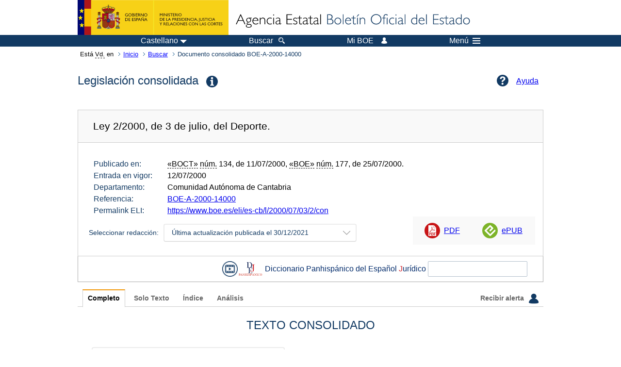

--- FILE ---
content_type: text/html; charset=UTF-8
request_url: https://www.boe.es/buscar/act.php?id=BOE-A-2000-14000
body_size: 230802
content:
<!DOCTYPE html>
<html lang="es">
  <head>
    <meta charset="utf-8" />
    <meta http-equiv="X-UA-Compatible" content="IE=edge" />
    <meta name="format-detection" content="telephone=no">
    <meta name="Description" content="BOE-A-2000-14000 Ley 2/2000, de 3 de julio, del Deporte." />
    <title>BOE-A-2000-14000 Ley 2/2000, de 3 de julio, del Deporte.</title>
    <link rel="shortcut icon" href="/favicon.ico" />
    <link rel="icon" href="/favicon.ico" type="image/x-icon" />
    <link rel="apple-touch-icon" href="/apple-touch-icon.png">
    <base target="_top" />
    <link type="text/css" href="/estilos/boe.css" rel="stylesheet"/>
    <link rel="stylesheet" href="/estilos/diario-boe.css" type="text/css">
    <link rel="stylesheet" href="/estilos/consolidada.css" type="text/css">
  
    <link rel="canonical" href="https://www.boe.es/buscar/act.php?id=BOE-A-2000-14000"/>
<meta  about="https://www.boe.es/eli/es-cb/l/2000/07/03/2" typeof="http://data.europa.eu/eli/ontology#LegalResource"/>
<meta  about="https://www.boe.es/eli/es-cb/l/2000/07/03/2" property="http://data.europa.eu/eli/ontology#jurisdiction" resource="http://www.elidata.es/mdr/authority/jurisdiction/1/es-cb"/>
<meta  about="https://www.boe.es/eli/es-cb/l/2000/07/03/2" property="http://data.europa.eu/eli/ontology#type_document" resource="http://www.elidata.es/mdr/authority/resource-type/1/l"/>
<meta  about="https://www.boe.es/eli/es-cb/l/2000/07/03/2" property="http://data.europa.eu/eli/ontology#id_local" content="BOE-A-2000-14000" datatype="http://www.w3.org/2001/XMLSchema#string"/>
<meta  about="https://www.boe.es/eli/es-cb/l/2000/07/03/2" property="http://data.europa.eu/eli/ontology#date_document" content="2000-07-03" datatype="http://www.w3.org/2001/XMLSchema#date"/>
<meta  about="https://www.boe.es/eli/es-cb/l/2000/07/03/2" property="http://data.europa.eu/eli/ontology#number" content="2" datatype="http://www.w3.org/2001/XMLSchema#string"/>
<meta  about="https://www.boe.es/eli/es-cb/l/2000/07/03/2" property="http://data.europa.eu/eli/ontology#is_about" resource="https://www.boe.es/legislacion/eli/materias/603"/>
<meta  about="https://www.boe.es/eli/es-cb/l/2000/07/03/2" property="http://data.europa.eu/eli/ontology#is_about" resource="https://www.boe.es/legislacion/eli/materias/2425"/>
<meta  about="https://www.boe.es/eli/es-cb/l/2000/07/03/2" property="http://data.europa.eu/eli/ontology#is_about" resource="https://www.boe.es/legislacion/eli/materias/3250"/>
<meta  about="https://www.boe.es/eli/es-cb/l/2000/07/03/2" property="http://data.europa.eu/eli/ontology#has_member" resource="https://www.boe.es/eli/es-cb/l/2000/07/03/2/dof"/>
<meta  about="https://www.boe.es/eli/es-cb/l/2000/07/03/2" property="http://data.europa.eu/eli/ontology#has_member" resource="https://www.boe.es/eli/es-cb/l/2000/07/03/2/con/20211230"/>
<meta  about="https://www.boe.es/eli/es-cb/l/2000/07/03/2" property="http://data.europa.eu/eli/ontology#has_member" resource="https://www.boe.es/eli/es-cb/l/2000/07/03/2/con/20201230"/>
<meta  about="https://www.boe.es/eli/es-cb/l/2000/07/03/2" property="http://data.europa.eu/eli/ontology#has_member" resource="https://www.boe.es/eli/es-cb/l/2000/07/03/2/con/20191230"/>
<meta  about="https://www.boe.es/eli/es-cb/l/2000/07/03/2" property="http://data.europa.eu/eli/ontology#has_member" resource="https://www.boe.es/eli/es-cb/l/2000/07/03/2/con/20181228"/>
<meta  about="https://www.boe.es/eli/es-cb/l/2000/07/03/2" property="http://data.europa.eu/eli/ontology#has_member" resource="https://www.boe.es/eli/es-cb/l/2000/07/03/2/con/20131230"/>
<meta  about="https://www.boe.es/eli/es-cb/l/2000/07/03/2" property="http://data.europa.eu/eli/ontology#has_member" resource="https://www.boe.es/eli/es-cb/l/2000/07/03/2/con/20000711"/>
<meta  about="https://www.boe.es/eli/es-cb/l/2000/07/03/2/dof" typeof="http://data.europa.eu/eli/ontology#LegalResource"/>
<meta  about="https://www.boe.es/eli/es-cb/l/2000/07/03/2/dof" property="http://data.europa.eu/eli/ontology#jurisdiction" resource="http://www.elidata.es/mdr/authority/jurisdiction/1/es-cb"/>
<meta  about="https://www.boe.es/eli/es-cb/l/2000/07/03/2/dof" property="http://data.europa.eu/eli/ontology#type_document" resource="http://www.elidata.es/mdr/authority/resource-type/1/l"/>
<meta  about="https://www.boe.es/eli/es-cb/l/2000/07/03/2/dof" property="http://data.europa.eu/eli/ontology#id_local" content="BOE-A-2000-14000" datatype="http://www.w3.org/2001/XMLSchema#string"/>
<meta  about="https://www.boe.es/eli/es-cb/l/2000/07/03/2/dof" property="http://data.europa.eu/eli/ontology#date_document" content="2000-07-03" datatype="http://www.w3.org/2001/XMLSchema#date"/>
<meta  about="https://www.boe.es/eli/es-cb/l/2000/07/03/2/dof" property="http://data.europa.eu/eli/ontology#number" content="2" datatype="http://www.w3.org/2001/XMLSchema#string"/>
<meta  about="https://www.boe.es/eli/es-cb/l/2000/07/03/2/dof" property="http://data.europa.eu/eli/ontology#is_about" resource="https://www.boe.es/legislacion/eli/materias/603"/>
<meta  about="https://www.boe.es/eli/es-cb/l/2000/07/03/2/dof" property="http://data.europa.eu/eli/ontology#is_about" resource="https://www.boe.es/legislacion/eli/materias/2425"/>
<meta  about="https://www.boe.es/eli/es-cb/l/2000/07/03/2/dof" property="http://data.europa.eu/eli/ontology#is_about" resource="https://www.boe.es/legislacion/eli/materias/3250"/>
<meta  about="https://www.boe.es/eli/es-cb/l/2000/07/03/2/dof" property="http://data.europa.eu/eli/ontology#version" resource="http://www.elidata.es/mdr/authority/version/dof"/>
<meta  about="https://www.boe.es/eli/es-cb/l/2000/07/03/2/dof" property="http://data.europa.eu/eli/ontology#is_member_of" resource="https://www.boe.es/eli/es-cb/l/2000/07/03/2"/>
<meta  about="https://www.boe.es/eli/es-cb/l/2000/07/03/2/dof" property="http://data.europa.eu/eli/ontology#is_realized_by" resource="https://www.boe.es/eli/es-cb/l/2000/07/03/2/dof/spa"/>
<meta  about="https://www.boe.es/eli/es-cb/l/2000/07/03/2/dof" property="http://data.europa.eu/eli/ontology#consolidated_by" resource="https://www.boe.es/eli/es-cb/l/2000/07/03/2/con/20211230"/>
<meta  about="https://www.boe.es/eli/es-cb/l/2000/07/03/2/dof" property="http://data.europa.eu/eli/ontology#consolidated_by" resource="https://www.boe.es/eli/es-cb/l/2000/07/03/2/con/20201230"/>
<meta  about="https://www.boe.es/eli/es-cb/l/2000/07/03/2/dof" property="http://data.europa.eu/eli/ontology#consolidated_by" resource="https://www.boe.es/eli/es-cb/l/2000/07/03/2/con/20191230"/>
<meta  about="https://www.boe.es/eli/es-cb/l/2000/07/03/2/dof" property="http://data.europa.eu/eli/ontology#consolidated_by" resource="https://www.boe.es/eli/es-cb/l/2000/07/03/2/con/20181228"/>
<meta  about="https://www.boe.es/eli/es-cb/l/2000/07/03/2/dof" property="http://data.europa.eu/eli/ontology#consolidated_by" resource="https://www.boe.es/eli/es-cb/l/2000/07/03/2/con/20131230"/>
<meta  about="https://www.boe.es/eli/es-cb/l/2000/07/03/2/dof" property="http://data.europa.eu/eli/ontology#consolidated_by" resource="https://www.boe.es/eli/es-cb/l/2000/07/03/2/con/20000711"/>
<meta  about="https://www.boe.es/eli/es-cb/l/2000/07/03/2/dof/spa" typeof="http://data.europa.eu/eli/ontology#LegalExpression"/>
<meta  about="https://www.boe.es/eli/es-cb/l/2000/07/03/2/dof/spa" property="http://data.europa.eu/eli/ontology#language" resource="http://www.elidata.es/mdr/authority/language/spa"/>
<meta  about="https://www.boe.es/eli/es-cb/l/2000/07/03/2/dof/spa" property="http://data.europa.eu/eli/ontology#title" content="Ley 2/2000, de 3 de julio, del Deporte." datatype="http://www.w3.org/2001/XMLSchema#string"/>
<meta  about="https://www.boe.es/eli/es-cb/l/2000/07/03/2/dof/spa" property="http://data.europa.eu/eli/ontology#publisher_agent" resource="https://www.boe.es"/>
<meta  about="https://www.boe.es/eli/es-cb/l/2000/07/03/2/dof/spa" property="http://data.europa.eu/eli/ontology#date_publication" content="2000-07-25" datatype="http://www.w3.org/2001/XMLSchema#date"/>
<meta  about="https://www.boe.es/eli/es-cb/l/2000/07/03/2/dof/spa" property="http://data.europa.eu/eli/ontology#realizes" resource="https://www.boe.es/eli/es-cb/l/2000/07/03/2/dof"/>
<meta  about="https://www.boe.es/eli/es-cb/l/2000/07/03/2/dof/spa" property="http://data.europa.eu/eli/ontology#is_embodied_by" resource="https://www.boe.es/eli/es-cb/l/2000/07/03/2/dof/spa/html"/>
<meta  about="https://www.boe.es/eli/es-cb/l/2000/07/03/2/dof/spa" property="http://data.europa.eu/eli/ontology#is_embodied_by" resource="https://www.boe.es/eli/es-cb/l/2000/07/03/2/dof/spa/pdf"/>
<meta  about="https://www.boe.es/eli/es-cb/l/2000/07/03/2/dof/spa" property="http://data.europa.eu/eli/ontology#is_embodied_by" resource="https://www.boe.es/eli/es-cb/l/2000/07/03/2/dof/spa/xml"/>
<meta  about="https://www.boe.es/eli/es-cb/l/2000/07/03/2/dof/spa/html" typeof="http://data.europa.eu/eli/ontology#Format"/>
<meta  about="https://www.boe.es/eli/es-cb/l/2000/07/03/2/dof/spa/html" property="http://data.europa.eu/eli/ontology#format" resource="http://www.iana.org/assignments/media-types/text/html"/>
<meta  about="https://www.boe.es/eli/es-cb/l/2000/07/03/2/dof/spa/html" property="http://data.europa.eu/eli/ontology#embodies" resource="https://www.boe.es/eli/es-cb/l/2000/07/03/2/dof/spa"/>
<meta  about="https://www.boe.es/eli/es-cb/l/2000/07/03/2/dof/spa/pdf" typeof="http://data.europa.eu/eli/ontology#Format"/>
<meta  about="https://www.boe.es/eli/es-cb/l/2000/07/03/2/dof/spa/pdf" property="http://data.europa.eu/eli/ontology#format" resource="http://www.iana.org/assignments/media-types/application/pdf"/>
<meta  about="https://www.boe.es/eli/es-cb/l/2000/07/03/2/dof/spa/pdf" property="http://data.europa.eu/eli/ontology#embodies" resource="https://www.boe.es/eli/es-cb/l/2000/07/03/2/dof/spa"/>
<meta  about="https://www.boe.es/eli/es-cb/l/2000/07/03/2/dof/spa/xml" typeof="http://data.europa.eu/eli/ontology#Format"/>
<meta  about="https://www.boe.es/eli/es-cb/l/2000/07/03/2/dof/spa/xml" property="http://data.europa.eu/eli/ontology#format" resource="http://www.iana.org/assignments/media-types/application/xml"/>
<meta  about="https://www.boe.es/eli/es-cb/l/2000/07/03/2/dof/spa/xml" property="http://data.europa.eu/eli/ontology#embodies" resource="https://www.boe.es/eli/es-cb/l/2000/07/03/2/dof/spa"/>
<meta  about="https://www.boe.es/eli/es-cb/l/2000/07/03/2/con/20211230" typeof="http://data.europa.eu/eli/ontology#LegalResource"/>
<meta  about="https://www.boe.es/eli/es-cb/l/2000/07/03/2/con/20211230" property="http://data.europa.eu/eli/ontology#jurisdiction" resource="http://www.elidata.es/mdr/authority/jurisdiction/1/es-cb"/>
<meta  about="https://www.boe.es/eli/es-cb/l/2000/07/03/2/con/20211230" property="http://data.europa.eu/eli/ontology#type_document" resource="http://www.elidata.es/mdr/authority/resource-type/1/l"/>
<meta  about="https://www.boe.es/eli/es-cb/l/2000/07/03/2/con/20211230" property="http://data.europa.eu/eli/ontology#id_local" content="BOE-A-2000-14000" datatype="http://www.w3.org/2001/XMLSchema#string"/>
<meta  about="https://www.boe.es/eli/es-cb/l/2000/07/03/2/con/20211230" property="http://data.europa.eu/eli/ontology#date_document" content="2000-07-03" datatype="http://www.w3.org/2001/XMLSchema#date"/>
<meta  about="https://www.boe.es/eli/es-cb/l/2000/07/03/2/con/20211230" property="http://data.europa.eu/eli/ontology#number" content="2" datatype="http://www.w3.org/2001/XMLSchema#string"/>
<meta  about="https://www.boe.es/eli/es-cb/l/2000/07/03/2/con/20211230" property="http://data.europa.eu/eli/ontology#is_about" resource="https://www.boe.es/legislacion/eli/materias/603"/>
<meta  about="https://www.boe.es/eli/es-cb/l/2000/07/03/2/con/20211230" property="http://data.europa.eu/eli/ontology#is_about" resource="https://www.boe.es/legislacion/eli/materias/2425"/>
<meta  about="https://www.boe.es/eli/es-cb/l/2000/07/03/2/con/20211230" property="http://data.europa.eu/eli/ontology#is_about" resource="https://www.boe.es/legislacion/eli/materias/3250"/>
<meta  about="https://www.boe.es/eli/es-cb/l/2000/07/03/2/con/20211230" property="http://data.europa.eu/eli/ontology#version" resource="http://www.elidata.es/mdr/authority/version/con"/>
<meta  about="https://www.boe.es/eli/es-cb/l/2000/07/03/2/con/20211230" property="http://data.europa.eu/eli/ontology#version_date" content="2021-12-30" datatype="http://www.w3.org/2001/XMLSchema#date"/>
<meta  about="https://www.boe.es/eli/es-cb/l/2000/07/03/2/con/20211230" property="http://data.europa.eu/eli/ontology#is_member_of" resource="https://www.boe.es/eli/es-cb/l/2000/07/03/2"/>
<meta  about="https://www.boe.es/eli/es-cb/l/2000/07/03/2/con/20211230" property="http://data.europa.eu/eli/ontology#is_realized_by" resource="https://www.boe.es/eli/es-cb/l/2000/07/03/2/con/20211230/spa"/>
<meta  about="https://www.boe.es/eli/es-cb/l/2000/07/03/2/con/20211230" property="http://data.europa.eu/eli/ontology#consolidates" resource="https://www.boe.es/eli/es-cb/l/2000/07/03/2/dof"/>
<meta  about="https://www.boe.es/eli/es-cb/l/2000/07/03/2/con/20211230/spa" typeof="http://data.europa.eu/eli/ontology#LegalExpression"/>
<meta  about="https://www.boe.es/eli/es-cb/l/2000/07/03/2/con/20211230/spa" property="http://data.europa.eu/eli/ontology#language" resource="http://www.elidata.es/mdr/authority/language/spa"/>
<meta  about="https://www.boe.es/eli/es-cb/l/2000/07/03/2/con/20211230/spa" property="http://data.europa.eu/eli/ontology#title" content="Ley 2/2000, de 3 de julio, del Deporte." datatype="http://www.w3.org/2001/XMLSchema#string"/>
<meta  about="https://www.boe.es/eli/es-cb/l/2000/07/03/2/con/20211230/spa" property="http://data.europa.eu/eli/ontology#publisher_agent" resource="https://www.boe.es"/>
<meta  about="https://www.boe.es/eli/es-cb/l/2000/07/03/2/con/20211230/spa" property="http://data.europa.eu/eli/ontology#realizes" resource="https://www.boe.es/eli/es-cb/l/2000/07/03/2/con/20211230"/>
<meta  about="https://www.boe.es/eli/es-cb/l/2000/07/03/2/con/20211230/spa" property="http://data.europa.eu/eli/ontology#is_embodied_by" resource="https://www.boe.es/eli/es-cb/l/2000/07/03/2/con/20211230/spa/html"/>
<meta  about="https://www.boe.es/eli/es-cb/l/2000/07/03/2/con/20211230/spa/html" typeof="http://data.europa.eu/eli/ontology#Format"/>
<meta  about="https://www.boe.es/eli/es-cb/l/2000/07/03/2/con/20211230/spa/html" property="http://data.europa.eu/eli/ontology#format" resource="http://www.iana.org/assignments/media-types/text/html"/>
<meta  about="https://www.boe.es/eli/es-cb/l/2000/07/03/2/con/20211230/spa/html" property="http://data.europa.eu/eli/ontology#embodies" resource="https://www.boe.es/eli/es-cb/l/2000/07/03/2/con/20211230/spa"/>
<meta  about="https://www.boe.es/eli/es-cb/l/2000/07/03/2/con/20201230" typeof="http://data.europa.eu/eli/ontology#LegalResource"/>
<meta  about="https://www.boe.es/eli/es-cb/l/2000/07/03/2/con/20201230" property="http://data.europa.eu/eli/ontology#jurisdiction" resource="http://www.elidata.es/mdr/authority/jurisdiction/1/es-cb"/>
<meta  about="https://www.boe.es/eli/es-cb/l/2000/07/03/2/con/20201230" property="http://data.europa.eu/eli/ontology#type_document" resource="http://www.elidata.es/mdr/authority/resource-type/1/l"/>
<meta  about="https://www.boe.es/eli/es-cb/l/2000/07/03/2/con/20201230" property="http://data.europa.eu/eli/ontology#id_local" content="BOE-A-2000-14000" datatype="http://www.w3.org/2001/XMLSchema#string"/>
<meta  about="https://www.boe.es/eli/es-cb/l/2000/07/03/2/con/20201230" property="http://data.europa.eu/eli/ontology#date_document" content="2000-07-03" datatype="http://www.w3.org/2001/XMLSchema#date"/>
<meta  about="https://www.boe.es/eli/es-cb/l/2000/07/03/2/con/20201230" property="http://data.europa.eu/eli/ontology#number" content="2" datatype="http://www.w3.org/2001/XMLSchema#string"/>
<meta  about="https://www.boe.es/eli/es-cb/l/2000/07/03/2/con/20201230" property="http://data.europa.eu/eli/ontology#is_about" resource="https://www.boe.es/legislacion/eli/materias/603"/>
<meta  about="https://www.boe.es/eli/es-cb/l/2000/07/03/2/con/20201230" property="http://data.europa.eu/eli/ontology#is_about" resource="https://www.boe.es/legislacion/eli/materias/2425"/>
<meta  about="https://www.boe.es/eli/es-cb/l/2000/07/03/2/con/20201230" property="http://data.europa.eu/eli/ontology#is_about" resource="https://www.boe.es/legislacion/eli/materias/3250"/>
<meta  about="https://www.boe.es/eli/es-cb/l/2000/07/03/2/con/20201230" property="http://data.europa.eu/eli/ontology#version" resource="http://www.elidata.es/mdr/authority/version/con"/>
<meta  about="https://www.boe.es/eli/es-cb/l/2000/07/03/2/con/20201230" property="http://data.europa.eu/eli/ontology#version_date" content="2020-12-30" datatype="http://www.w3.org/2001/XMLSchema#date"/>
<meta  about="https://www.boe.es/eli/es-cb/l/2000/07/03/2/con/20201230" property="http://data.europa.eu/eli/ontology#is_member_of" resource="https://www.boe.es/eli/es-cb/l/2000/07/03/2"/>
<meta  about="https://www.boe.es/eli/es-cb/l/2000/07/03/2/con/20201230" property="http://data.europa.eu/eli/ontology#is_realized_by" resource="https://www.boe.es/eli/es-cb/l/2000/07/03/2/con/20201230/spa"/>
<meta  about="https://www.boe.es/eli/es-cb/l/2000/07/03/2/con/20201230" property="http://data.europa.eu/eli/ontology#consolidates" resource="https://www.boe.es/eli/es-cb/l/2000/07/03/2/dof"/>
<meta  about="https://www.boe.es/eli/es-cb/l/2000/07/03/2/con/20201230/spa" typeof="http://data.europa.eu/eli/ontology#LegalExpression"/>
<meta  about="https://www.boe.es/eli/es-cb/l/2000/07/03/2/con/20201230/spa" property="http://data.europa.eu/eli/ontology#language" resource="http://www.elidata.es/mdr/authority/language/spa"/>
<meta  about="https://www.boe.es/eli/es-cb/l/2000/07/03/2/con/20201230/spa" property="http://data.europa.eu/eli/ontology#title" content="Ley 2/2000, de 3 de julio, del Deporte." datatype="http://www.w3.org/2001/XMLSchema#string"/>
<meta  about="https://www.boe.es/eli/es-cb/l/2000/07/03/2/con/20201230/spa" property="http://data.europa.eu/eli/ontology#publisher_agent" resource="https://www.boe.es"/>
<meta  about="https://www.boe.es/eli/es-cb/l/2000/07/03/2/con/20201230/spa" property="http://data.europa.eu/eli/ontology#realizes" resource="https://www.boe.es/eli/es-cb/l/2000/07/03/2/con/20201230"/>
<meta  about="https://www.boe.es/eli/es-cb/l/2000/07/03/2/con/20201230/spa" property="http://data.europa.eu/eli/ontology#is_embodied_by" resource="https://www.boe.es/eli/es-cb/l/2000/07/03/2/con/20201230/spa/html"/>
<meta  about="https://www.boe.es/eli/es-cb/l/2000/07/03/2/con/20201230/spa/html" typeof="http://data.europa.eu/eli/ontology#Format"/>
<meta  about="https://www.boe.es/eli/es-cb/l/2000/07/03/2/con/20201230/spa/html" property="http://data.europa.eu/eli/ontology#format" resource="http://www.iana.org/assignments/media-types/text/html"/>
<meta  about="https://www.boe.es/eli/es-cb/l/2000/07/03/2/con/20201230/spa/html" property="http://data.europa.eu/eli/ontology#embodies" resource="https://www.boe.es/eli/es-cb/l/2000/07/03/2/con/20201230/spa"/>
<meta  about="https://www.boe.es/eli/es-cb/l/2000/07/03/2/con/20191230" typeof="http://data.europa.eu/eli/ontology#LegalResource"/>
<meta  about="https://www.boe.es/eli/es-cb/l/2000/07/03/2/con/20191230" property="http://data.europa.eu/eli/ontology#jurisdiction" resource="http://www.elidata.es/mdr/authority/jurisdiction/1/es-cb"/>
<meta  about="https://www.boe.es/eli/es-cb/l/2000/07/03/2/con/20191230" property="http://data.europa.eu/eli/ontology#type_document" resource="http://www.elidata.es/mdr/authority/resource-type/1/l"/>
<meta  about="https://www.boe.es/eli/es-cb/l/2000/07/03/2/con/20191230" property="http://data.europa.eu/eli/ontology#id_local" content="BOE-A-2000-14000" datatype="http://www.w3.org/2001/XMLSchema#string"/>
<meta  about="https://www.boe.es/eli/es-cb/l/2000/07/03/2/con/20191230" property="http://data.europa.eu/eli/ontology#date_document" content="2000-07-03" datatype="http://www.w3.org/2001/XMLSchema#date"/>
<meta  about="https://www.boe.es/eli/es-cb/l/2000/07/03/2/con/20191230" property="http://data.europa.eu/eli/ontology#number" content="2" datatype="http://www.w3.org/2001/XMLSchema#string"/>
<meta  about="https://www.boe.es/eli/es-cb/l/2000/07/03/2/con/20191230" property="http://data.europa.eu/eli/ontology#is_about" resource="https://www.boe.es/legislacion/eli/materias/603"/>
<meta  about="https://www.boe.es/eli/es-cb/l/2000/07/03/2/con/20191230" property="http://data.europa.eu/eli/ontology#is_about" resource="https://www.boe.es/legislacion/eli/materias/2425"/>
<meta  about="https://www.boe.es/eli/es-cb/l/2000/07/03/2/con/20191230" property="http://data.europa.eu/eli/ontology#is_about" resource="https://www.boe.es/legislacion/eli/materias/3250"/>
<meta  about="https://www.boe.es/eli/es-cb/l/2000/07/03/2/con/20191230" property="http://data.europa.eu/eli/ontology#version" resource="http://www.elidata.es/mdr/authority/version/con"/>
<meta  about="https://www.boe.es/eli/es-cb/l/2000/07/03/2/con/20191230" property="http://data.europa.eu/eli/ontology#version_date" content="2019-12-30" datatype="http://www.w3.org/2001/XMLSchema#date"/>
<meta  about="https://www.boe.es/eli/es-cb/l/2000/07/03/2/con/20191230" property="http://data.europa.eu/eli/ontology#is_member_of" resource="https://www.boe.es/eli/es-cb/l/2000/07/03/2"/>
<meta  about="https://www.boe.es/eli/es-cb/l/2000/07/03/2/con/20191230" property="http://data.europa.eu/eli/ontology#is_realized_by" resource="https://www.boe.es/eli/es-cb/l/2000/07/03/2/con/20191230/spa"/>
<meta  about="https://www.boe.es/eli/es-cb/l/2000/07/03/2/con/20191230" property="http://data.europa.eu/eli/ontology#consolidates" resource="https://www.boe.es/eli/es-cb/l/2000/07/03/2/dof"/>
<meta  about="https://www.boe.es/eli/es-cb/l/2000/07/03/2/con/20191230/spa" typeof="http://data.europa.eu/eli/ontology#LegalExpression"/>
<meta  about="https://www.boe.es/eli/es-cb/l/2000/07/03/2/con/20191230/spa" property="http://data.europa.eu/eli/ontology#language" resource="http://www.elidata.es/mdr/authority/language/spa"/>
<meta  about="https://www.boe.es/eli/es-cb/l/2000/07/03/2/con/20191230/spa" property="http://data.europa.eu/eli/ontology#title" content="Ley 2/2000, de 3 de julio, del Deporte." datatype="http://www.w3.org/2001/XMLSchema#string"/>
<meta  about="https://www.boe.es/eli/es-cb/l/2000/07/03/2/con/20191230/spa" property="http://data.europa.eu/eli/ontology#publisher_agent" resource="https://www.boe.es"/>
<meta  about="https://www.boe.es/eli/es-cb/l/2000/07/03/2/con/20191230/spa" property="http://data.europa.eu/eli/ontology#realizes" resource="https://www.boe.es/eli/es-cb/l/2000/07/03/2/con/20191230"/>
<meta  about="https://www.boe.es/eli/es-cb/l/2000/07/03/2/con/20191230/spa" property="http://data.europa.eu/eli/ontology#is_embodied_by" resource="https://www.boe.es/eli/es-cb/l/2000/07/03/2/con/20191230/spa/html"/>
<meta  about="https://www.boe.es/eli/es-cb/l/2000/07/03/2/con/20191230/spa/html" typeof="http://data.europa.eu/eli/ontology#Format"/>
<meta  about="https://www.boe.es/eli/es-cb/l/2000/07/03/2/con/20191230/spa/html" property="http://data.europa.eu/eli/ontology#format" resource="http://www.iana.org/assignments/media-types/text/html"/>
<meta  about="https://www.boe.es/eli/es-cb/l/2000/07/03/2/con/20191230/spa/html" property="http://data.europa.eu/eli/ontology#embodies" resource="https://www.boe.es/eli/es-cb/l/2000/07/03/2/con/20191230/spa"/>
<meta  about="https://www.boe.es/eli/es-cb/l/2000/07/03/2/con/20181228" typeof="http://data.europa.eu/eli/ontology#LegalResource"/>
<meta  about="https://www.boe.es/eli/es-cb/l/2000/07/03/2/con/20181228" property="http://data.europa.eu/eli/ontology#jurisdiction" resource="http://www.elidata.es/mdr/authority/jurisdiction/1/es-cb"/>
<meta  about="https://www.boe.es/eli/es-cb/l/2000/07/03/2/con/20181228" property="http://data.europa.eu/eli/ontology#type_document" resource="http://www.elidata.es/mdr/authority/resource-type/1/l"/>
<meta  about="https://www.boe.es/eli/es-cb/l/2000/07/03/2/con/20181228" property="http://data.europa.eu/eli/ontology#id_local" content="BOE-A-2000-14000" datatype="http://www.w3.org/2001/XMLSchema#string"/>
<meta  about="https://www.boe.es/eli/es-cb/l/2000/07/03/2/con/20181228" property="http://data.europa.eu/eli/ontology#date_document" content="2000-07-03" datatype="http://www.w3.org/2001/XMLSchema#date"/>
<meta  about="https://www.boe.es/eli/es-cb/l/2000/07/03/2/con/20181228" property="http://data.europa.eu/eli/ontology#number" content="2" datatype="http://www.w3.org/2001/XMLSchema#string"/>
<meta  about="https://www.boe.es/eli/es-cb/l/2000/07/03/2/con/20181228" property="http://data.europa.eu/eli/ontology#is_about" resource="https://www.boe.es/legislacion/eli/materias/603"/>
<meta  about="https://www.boe.es/eli/es-cb/l/2000/07/03/2/con/20181228" property="http://data.europa.eu/eli/ontology#is_about" resource="https://www.boe.es/legislacion/eli/materias/2425"/>
<meta  about="https://www.boe.es/eli/es-cb/l/2000/07/03/2/con/20181228" property="http://data.europa.eu/eli/ontology#is_about" resource="https://www.boe.es/legislacion/eli/materias/3250"/>
<meta  about="https://www.boe.es/eli/es-cb/l/2000/07/03/2/con/20181228" property="http://data.europa.eu/eli/ontology#version" resource="http://www.elidata.es/mdr/authority/version/con"/>
<meta  about="https://www.boe.es/eli/es-cb/l/2000/07/03/2/con/20181228" property="http://data.europa.eu/eli/ontology#version_date" content="2018-12-28" datatype="http://www.w3.org/2001/XMLSchema#date"/>
<meta  about="https://www.boe.es/eli/es-cb/l/2000/07/03/2/con/20181228" property="http://data.europa.eu/eli/ontology#is_member_of" resource="https://www.boe.es/eli/es-cb/l/2000/07/03/2"/>
<meta  about="https://www.boe.es/eli/es-cb/l/2000/07/03/2/con/20181228" property="http://data.europa.eu/eli/ontology#is_realized_by" resource="https://www.boe.es/eli/es-cb/l/2000/07/03/2/con/20181228/spa"/>
<meta  about="https://www.boe.es/eli/es-cb/l/2000/07/03/2/con/20181228" property="http://data.europa.eu/eli/ontology#consolidates" resource="https://www.boe.es/eli/es-cb/l/2000/07/03/2/dof"/>
<meta  about="https://www.boe.es/eli/es-cb/l/2000/07/03/2/con/20181228/spa" typeof="http://data.europa.eu/eli/ontology#LegalExpression"/>
<meta  about="https://www.boe.es/eli/es-cb/l/2000/07/03/2/con/20181228/spa" property="http://data.europa.eu/eli/ontology#language" resource="http://www.elidata.es/mdr/authority/language/spa"/>
<meta  about="https://www.boe.es/eli/es-cb/l/2000/07/03/2/con/20181228/spa" property="http://data.europa.eu/eli/ontology#title" content="Ley 2/2000, de 3 de julio, del Deporte." datatype="http://www.w3.org/2001/XMLSchema#string"/>
<meta  about="https://www.boe.es/eli/es-cb/l/2000/07/03/2/con/20181228/spa" property="http://data.europa.eu/eli/ontology#publisher_agent" resource="https://www.boe.es"/>
<meta  about="https://www.boe.es/eli/es-cb/l/2000/07/03/2/con/20181228/spa" property="http://data.europa.eu/eli/ontology#realizes" resource="https://www.boe.es/eli/es-cb/l/2000/07/03/2/con/20181228"/>
<meta  about="https://www.boe.es/eli/es-cb/l/2000/07/03/2/con/20181228/spa" property="http://data.europa.eu/eli/ontology#is_embodied_by" resource="https://www.boe.es/eli/es-cb/l/2000/07/03/2/con/20181228/spa/html"/>
<meta  about="https://www.boe.es/eli/es-cb/l/2000/07/03/2/con/20181228/spa/html" typeof="http://data.europa.eu/eli/ontology#Format"/>
<meta  about="https://www.boe.es/eli/es-cb/l/2000/07/03/2/con/20181228/spa/html" property="http://data.europa.eu/eli/ontology#format" resource="http://www.iana.org/assignments/media-types/text/html"/>
<meta  about="https://www.boe.es/eli/es-cb/l/2000/07/03/2/con/20181228/spa/html" property="http://data.europa.eu/eli/ontology#embodies" resource="https://www.boe.es/eli/es-cb/l/2000/07/03/2/con/20181228/spa"/>
<meta  about="https://www.boe.es/eli/es-cb/l/2000/07/03/2/con/20131230" typeof="http://data.europa.eu/eli/ontology#LegalResource"/>
<meta  about="https://www.boe.es/eli/es-cb/l/2000/07/03/2/con/20131230" property="http://data.europa.eu/eli/ontology#jurisdiction" resource="http://www.elidata.es/mdr/authority/jurisdiction/1/es-cb"/>
<meta  about="https://www.boe.es/eli/es-cb/l/2000/07/03/2/con/20131230" property="http://data.europa.eu/eli/ontology#type_document" resource="http://www.elidata.es/mdr/authority/resource-type/1/l"/>
<meta  about="https://www.boe.es/eli/es-cb/l/2000/07/03/2/con/20131230" property="http://data.europa.eu/eli/ontology#id_local" content="BOE-A-2000-14000" datatype="http://www.w3.org/2001/XMLSchema#string"/>
<meta  about="https://www.boe.es/eli/es-cb/l/2000/07/03/2/con/20131230" property="http://data.europa.eu/eli/ontology#date_document" content="2000-07-03" datatype="http://www.w3.org/2001/XMLSchema#date"/>
<meta  about="https://www.boe.es/eli/es-cb/l/2000/07/03/2/con/20131230" property="http://data.europa.eu/eli/ontology#number" content="2" datatype="http://www.w3.org/2001/XMLSchema#string"/>
<meta  about="https://www.boe.es/eli/es-cb/l/2000/07/03/2/con/20131230" property="http://data.europa.eu/eli/ontology#is_about" resource="https://www.boe.es/legislacion/eli/materias/603"/>
<meta  about="https://www.boe.es/eli/es-cb/l/2000/07/03/2/con/20131230" property="http://data.europa.eu/eli/ontology#is_about" resource="https://www.boe.es/legislacion/eli/materias/2425"/>
<meta  about="https://www.boe.es/eli/es-cb/l/2000/07/03/2/con/20131230" property="http://data.europa.eu/eli/ontology#is_about" resource="https://www.boe.es/legislacion/eli/materias/3250"/>
<meta  about="https://www.boe.es/eli/es-cb/l/2000/07/03/2/con/20131230" property="http://data.europa.eu/eli/ontology#version" resource="http://www.elidata.es/mdr/authority/version/con"/>
<meta  about="https://www.boe.es/eli/es-cb/l/2000/07/03/2/con/20131230" property="http://data.europa.eu/eli/ontology#version_date" content="2013-12-30" datatype="http://www.w3.org/2001/XMLSchema#date"/>
<meta  about="https://www.boe.es/eli/es-cb/l/2000/07/03/2/con/20131230" property="http://data.europa.eu/eli/ontology#is_member_of" resource="https://www.boe.es/eli/es-cb/l/2000/07/03/2"/>
<meta  about="https://www.boe.es/eli/es-cb/l/2000/07/03/2/con/20131230" property="http://data.europa.eu/eli/ontology#is_realized_by" resource="https://www.boe.es/eli/es-cb/l/2000/07/03/2/con/20131230/spa"/>
<meta  about="https://www.boe.es/eli/es-cb/l/2000/07/03/2/con/20131230" property="http://data.europa.eu/eli/ontology#consolidates" resource="https://www.boe.es/eli/es-cb/l/2000/07/03/2/dof"/>
<meta  about="https://www.boe.es/eli/es-cb/l/2000/07/03/2/con/20131230/spa" typeof="http://data.europa.eu/eli/ontology#LegalExpression"/>
<meta  about="https://www.boe.es/eli/es-cb/l/2000/07/03/2/con/20131230/spa" property="http://data.europa.eu/eli/ontology#language" resource="http://www.elidata.es/mdr/authority/language/spa"/>
<meta  about="https://www.boe.es/eli/es-cb/l/2000/07/03/2/con/20131230/spa" property="http://data.europa.eu/eli/ontology#title" content="Ley 2/2000, de 3 de julio, del Deporte." datatype="http://www.w3.org/2001/XMLSchema#string"/>
<meta  about="https://www.boe.es/eli/es-cb/l/2000/07/03/2/con/20131230/spa" property="http://data.europa.eu/eli/ontology#publisher_agent" resource="https://www.boe.es"/>
<meta  about="https://www.boe.es/eli/es-cb/l/2000/07/03/2/con/20131230/spa" property="http://data.europa.eu/eli/ontology#realizes" resource="https://www.boe.es/eli/es-cb/l/2000/07/03/2/con/20131230"/>
<meta  about="https://www.boe.es/eli/es-cb/l/2000/07/03/2/con/20131230/spa" property="http://data.europa.eu/eli/ontology#is_embodied_by" resource="https://www.boe.es/eli/es-cb/l/2000/07/03/2/con/20131230/spa/html"/>
<meta  about="https://www.boe.es/eli/es-cb/l/2000/07/03/2/con/20131230/spa/html" typeof="http://data.europa.eu/eli/ontology#Format"/>
<meta  about="https://www.boe.es/eli/es-cb/l/2000/07/03/2/con/20131230/spa/html" property="http://data.europa.eu/eli/ontology#format" resource="http://www.iana.org/assignments/media-types/text/html"/>
<meta  about="https://www.boe.es/eli/es-cb/l/2000/07/03/2/con/20131230/spa/html" property="http://data.europa.eu/eli/ontology#embodies" resource="https://www.boe.es/eli/es-cb/l/2000/07/03/2/con/20131230/spa"/>
<meta  about="https://www.boe.es/eli/es-cb/l/2000/07/03/2/con/20000711" typeof="http://data.europa.eu/eli/ontology#LegalResource"/>
<meta  about="https://www.boe.es/eli/es-cb/l/2000/07/03/2/con/20000711" property="http://data.europa.eu/eli/ontology#jurisdiction" resource="http://www.elidata.es/mdr/authority/jurisdiction/1/es-cb"/>
<meta  about="https://www.boe.es/eli/es-cb/l/2000/07/03/2/con/20000711" property="http://data.europa.eu/eli/ontology#type_document" resource="http://www.elidata.es/mdr/authority/resource-type/1/l"/>
<meta  about="https://www.boe.es/eli/es-cb/l/2000/07/03/2/con/20000711" property="http://data.europa.eu/eli/ontology#id_local" content="BOE-A-2000-14000" datatype="http://www.w3.org/2001/XMLSchema#string"/>
<meta  about="https://www.boe.es/eli/es-cb/l/2000/07/03/2/con/20000711" property="http://data.europa.eu/eli/ontology#date_document" content="2000-07-03" datatype="http://www.w3.org/2001/XMLSchema#date"/>
<meta  about="https://www.boe.es/eli/es-cb/l/2000/07/03/2/con/20000711" property="http://data.europa.eu/eli/ontology#number" content="2" datatype="http://www.w3.org/2001/XMLSchema#string"/>
<meta  about="https://www.boe.es/eli/es-cb/l/2000/07/03/2/con/20000711" property="http://data.europa.eu/eli/ontology#is_about" resource="https://www.boe.es/legislacion/eli/materias/603"/>
<meta  about="https://www.boe.es/eli/es-cb/l/2000/07/03/2/con/20000711" property="http://data.europa.eu/eli/ontology#is_about" resource="https://www.boe.es/legislacion/eli/materias/2425"/>
<meta  about="https://www.boe.es/eli/es-cb/l/2000/07/03/2/con/20000711" property="http://data.europa.eu/eli/ontology#is_about" resource="https://www.boe.es/legislacion/eli/materias/3250"/>
<meta  about="https://www.boe.es/eli/es-cb/l/2000/07/03/2/con/20000711" property="http://data.europa.eu/eli/ontology#version" resource="http://www.elidata.es/mdr/authority/version/con"/>
<meta  about="https://www.boe.es/eli/es-cb/l/2000/07/03/2/con/20000711" property="http://data.europa.eu/eli/ontology#version_date" content="2000-07-11" datatype="http://www.w3.org/2001/XMLSchema#date"/>
<meta  about="https://www.boe.es/eli/es-cb/l/2000/07/03/2/con/20000711" property="http://data.europa.eu/eli/ontology#is_member_of" resource="https://www.boe.es/eli/es-cb/l/2000/07/03/2"/>
<meta  about="https://www.boe.es/eli/es-cb/l/2000/07/03/2/con/20000711" property="http://data.europa.eu/eli/ontology#is_realized_by" resource="https://www.boe.es/eli/es-cb/l/2000/07/03/2/con/20000711/spa"/>
<meta  about="https://www.boe.es/eli/es-cb/l/2000/07/03/2/con/20000711" property="http://data.europa.eu/eli/ontology#consolidates" resource="https://www.boe.es/eli/es-cb/l/2000/07/03/2/dof"/>
<meta  about="https://www.boe.es/eli/es-cb/l/2000/07/03/2/con/20000711/spa" typeof="http://data.europa.eu/eli/ontology#LegalExpression"/>
<meta  about="https://www.boe.es/eli/es-cb/l/2000/07/03/2/con/20000711/spa" property="http://data.europa.eu/eli/ontology#language" resource="http://www.elidata.es/mdr/authority/language/spa"/>
<meta  about="https://www.boe.es/eli/es-cb/l/2000/07/03/2/con/20000711/spa" property="http://data.europa.eu/eli/ontology#title" content="Ley 2/2000, de 3 de julio, del Deporte." datatype="http://www.w3.org/2001/XMLSchema#string"/>
<meta  about="https://www.boe.es/eli/es-cb/l/2000/07/03/2/con/20000711/spa" property="http://data.europa.eu/eli/ontology#publisher_agent" resource="https://www.boe.es"/>
<meta  about="https://www.boe.es/eli/es-cb/l/2000/07/03/2/con/20000711/spa" property="http://data.europa.eu/eli/ontology#realizes" resource="https://www.boe.es/eli/es-cb/l/2000/07/03/2/con/20000711"/>
<meta  about="https://www.boe.es/eli/es-cb/l/2000/07/03/2/con/20000711/spa" property="http://data.europa.eu/eli/ontology#is_embodied_by" resource="https://www.boe.es/eli/es-cb/l/2000/07/03/2/con/20000711/spa/html"/>
<meta  about="https://www.boe.es/eli/es-cb/l/2000/07/03/2/con/20000711/spa/html" typeof="http://data.europa.eu/eli/ontology#Format"/>
<meta  about="https://www.boe.es/eli/es-cb/l/2000/07/03/2/con/20000711/spa/html" property="http://data.europa.eu/eli/ontology#format" resource="http://www.iana.org/assignments/media-types/text/html"/>
<meta  about="https://www.boe.es/eli/es-cb/l/2000/07/03/2/con/20000711/spa/html" property="http://data.europa.eu/eli/ontology#embodies" resource="https://www.boe.es/eli/es-cb/l/2000/07/03/2/con/20000711/spa"/>
    <!--[if lt IE 10]>
    <link rel="stylesheet" type="text/css" href="/estilos/boe_ie9.css" />
    <![endif]-->
    <!--[if lt IE 9]>
    <link rel="stylesheet" type="text/css" href="/estilos/boe_ie8.css" />
    <![endif]-->
    <meta name="viewport" content="width=device-width, initial-scale=1.0" />
  </head>
  <body>
    <div id="header">
      <h1 class="fuera">Agencia Estatal Bolet&iacute;n Oficial del Estado</h1>
      <ul class="fuera">
        <li><a accesskey="c" href="#contenedor" tabindex="-1">Ir a contenido</a></li>
        <li><a accesskey="5" href="/diario_boe/" tabindex="-1">Consultar el diario oficial BOE</a></li>
      </ul>
      <div id="logosInicio">
        <span id="logoPresidenciaMovil"><a href="https://www.mpr.gob.es/" title="Ir al Ministerio de la Presidencia"><img src="/imagenes/logoMPRmovil.png" srcset="/imagenes/logoMPRmovil.svg" alt="Ministerio de la Presidencia"></a></span>
        <span id="logoPresidencia"><a href="https://www.mpr.gob.es/" title="Ir al Ministerio de la Presidencia"><img src="/imagenes/logoMPR.png" srcset="/imagenes/logoMPR.svg" alt="Ministerio de la Presidencia"></a></span>

        <span id="logoAgencia"><a accesskey="1" href="/" title="Ir a la p&aacute;gina de inicio"><img src="/imagenes/logoBOE.gif" srcset="/imagenes/logoBOE.svg" alt="Agencia Estatal Bolet&iacute;n Oficial del Estado"></a></span>
        
      </div> <!-- #logosInicio -->
    </div> <!-- #header -->
    <div id="top" class="banda-menu">
    <div class="menu-wrapper">
      <div id="logo-movil-boe-container">
        <a href="/" title="Ir a la p&aacute;gina de inicio"><img alt="Agencia Estatal Bolet&iacute;n Oficial del Estado" src="/imagenes/logoBlanco128.png"></a>
      </div>
      <ul class="menu">
        <li class="menu-item menu-idiomas">
          <div id="selector-idioma">
            <span class="fuera">Idioma actual:</span>
            <input id="activar-idiomas" type="checkbox" class="fuera">
            <label class="idioma-actual" for="activar-idiomas" title="Idiomas: Haga clic o utilice barra espaciadora para abrir o cerrar opciones"><span class="descripcion-idioma pc tablet">Castellano</span><span class="fuera"> / </span><span class="descripcion-idioma movil">es</span><span class="triangulo"><span></span></span></label>
            <p class="fuera">Puede seleccionar otro idioma:</p>
            <ul id="lista-idiomas">
              <li><a href="act.php?lang=es&amp;id=BOE-A-2000-14000&amp;tn=1&amp;p=" lang="es" hreflang="es"><span aria-hidden="true" class="idioma"><abbr title="espa&ntilde;ol/castellano">es</abbr><span class="fuera"> / </span><em>Castellano</em></span></a></li>
              <li><a href="act.php?lang=ca&amp;id=BOE-A-2000-14000&amp;tn=1&amp;p=" lang="ca" hreflang="ca"><span aria-hidden="true" class="idioma"><abbr title="catal&agrave;">ca</abbr><span class="fuera"> / </span><em>Catal&agrave;</em></span></a></li>
              <li><a href="act.php?lang=gl&amp;id=BOE-A-2000-14000&amp;tn=1&amp;p=" lang="gl" hreflang="gl"><span aria-hidden="true" class="idioma"><abbr title="galego">gl</abbr><span class="fuera"> / </span><em>Galego</em></span></a></li>
              <li><a href="act.php?lang=eu&amp;id=BOE-A-2000-14000&amp;tn=1&amp;p=" lang="eu" hreflang="eu"><span aria-hidden="true" class="idioma"><abbr title="euskara">eu</abbr><span class="fuera"> / </span><em>Euskara</em></span></a></li>
              <li><a href="act.php?lang=va&amp;id=BOE-A-2000-14000&amp;tn=1&amp;p=" lang="ca-valencia" hreflang="ca-valencia"><span aria-hidden="true" class="idioma"><abbr title="valenci&agrave;">va</abbr><span class="fuera"> / </span><em>Valenci&agrave;</em></span></a></li>
              <li><a href="act.php?lang=en&amp;id=BOE-A-2000-14000&amp;tn=1&amp;p=" lang="en" hreflang="en"><span aria-hidden="true" class="idioma"><abbr title="english">en</abbr><span class="fuera"> / </span><em>English</em></span></a></li>
              <li><a href="act.php?lang=fr&amp;id=BOE-A-2000-14000&amp;tn=1&amp;p=" lang="fr" hreflang="fr"><span aria-hidden="true" class="idioma"><abbr title="fran&ccedil;ais">fr</abbr><span class="fuera"> / </span><em>Fran&ccedil;ais</em></span></a></li>
            </ul>
          </div>
        </li>
        <li class="menu-item resto">
          <a accesskey="4" href="/buscar/"><span class="botonBuscar">Buscar</span></a>
        </li>
        <li class="menu-item resto">
          <a href="/mi_boe/">
            <span class="botonMiBOE">Mi BOE <span class="luz">Desconectado.<br/>Pulse para acceder al servicio 'Mi BOE'</span></span>
          </a>
        </li>
        <li class="menu-item movil buscar">
          <a href="/buscar/">
            <img alt="Buscar" src="/imagenes/logoBuscar.png" srcset="/imagenes/logoBuscar.svg">
          </a>
        </li>
        <li class="menu-item movil">
          <a href="/mi_boe/">
            <img alt="Mi BOE" src="/imagenes/logoMiBOE.png" srcset="/imagenes/logoMiBOE.svg">
          </a>
        </li>
        <li class="menu-item menu-menu"><!--  -->
          <input id="activar-menu" name="activar" type="checkbox" title="Desplegar men&uacute;" class="fuera">
          <label class="click-desplegar resto" for="activar-menu" title="Men&uacute;: Haga clic o utilice barra espaciadora para abrir o cerrar opciones">Men&uacute;
            <span></span>
            <span></span>
            <span></span>
          </label>
          <input id="activar-menu-movil" name="activar" type="checkbox" title="Desplegar men&uacute;">
          <label class="click-desplegar movil" for="activar-menu-movil"><em>Men&uacute;</em>
            <span></span>
            <span></span>
            <span></span>
          </label>
          <div class="menu-container">
            <ul class="menu-item-list">
              <li class="menu-item first">
                <p><a href="/index.php#diarios" class="inline">Diarios Oficiales</a></p>
                <ul class="sub-menu">
                  <li><a href="/diario_boe">BOE</a></li>
                  <li><a href="/diario_borme">BORME</a></li>
                  <li><a href="/legislacion/otros_diarios_oficiales.php">Otros diarios oficiales</a></li>
                </ul>
              </li>
              <li class="menu-item">
                <p><a href="/index.php#juridico">Informaci&oacute;n Jur&iacute;dica</a></p>
                <ul class="sub-menu">
                  <li><a href="/legislacion/">Todo el Derecho</a></li>
                  <li><a href="/biblioteca_juridica/">Biblioteca Jur&iacute;dica Digital</a></li>
                </ul>
              </li>
              <li class="menu-item last">
                <p><a href="/index.php#servicios-adicionales">Otros servicios</a></p>
                <ul class="sub-menu">
                  <li><a href="/notificaciones">Notificaciones</a></li>
                  <li><a href="/edictos_judiciales">Edictos judiciales</a></li>
                  <li><a href="https://subastas.boe.es">Portal de subastas</a></li>
                  <li><a href="/anuncios">Anunciantes</a></li>
                  <li><a href="/datosabiertos/api/api.php">Datos abiertos</a></li>
                </ul>
              </li>
            </ul>
          </div> <!-- .menu-container -->
        </li><!--  -->
      </ul>
    </div> <!-- .menu-wrapper -->
    </div> <!-- .banda-menu -->
    <div id="franjaMigas">
      <div class="contMigas">
        <span class="fraseMigas">Est&aacute; <abbr title="usted">Vd.</abbr> en</span>
        <ul class="migas">
          <li><a href="/">Inicio</a></li>
          <li><a href="/buscar/">Buscar</a></li>
        <li class="destino">Documento consolidado BOE-A-2000-14000</li>
        </ul>
        <div id="solapa">
        </div><!-- solapa -->
      </div><!-- contMigas -->
    </div> <!-- #franjaMigas -->
    <div id="contenedor">
      <div id="contenido" class="poolBdatos">
<div class="titulo-wrapper">
  <h2>Legislación consolidada<img class="tooltipimg" src="/imagenes/msg_info.png" alt="(información)"/><span class="tooltiptext">Este texto consolidado es de carácter informativo y no tiene valor jurídico.<br/>La consolidación consiste en integrar en un solo texto, sin valor oficial, las modificaciones, correcciones y derogaciones de carácter expreso que una norma ha tenido desde su origen, con el objetivo de facilitar el acceso al Derecho vigente. Para fines jurídicos, debe consultarse la publicación oficial.</span></h2>
  <div class="puntoAyuda">
    <a href="/buscar/ayudas/legislacion_actualizada.php">
      <span class="pc tablet">Ayuda</span>
    </a>
  </div>
</div>
<div id="barraSep" class="enlacesDoc">
  <h3 class="documento-tit">Ley 2/2000, de 3 de julio, del Deporte.</h3>
  <div class="metadatosDoc">
    <div class="metadatos">
      <dl class="conso">
        <dt>Publicado en:</dt>
        <dd><abbr title="Boletín Oficial de Cantabria">«BOCT»</abbr> <abbr title="número">núm.</abbr> 134, de 11/07/2000, <abbr title="Boletín Oficial del Estado">«BOE»</abbr> <abbr title="número">núm.</abbr> 177, de 25/07/2000.</dd>
        <dt>Entrada en vigor:</dt>
        <dd>12/07/2000</dd>
        <dt>Departamento:</dt>
        <dd>Comunidad Autónoma de Cantabria</dd>
        <dt>Referencia:</dt>
        <dd>
          <a href="/buscar/doc.php?id=BOE-A-2000-14000">BOE-A-2000-14000</a>
        </dd>
        <dt>Permalink ELI:</dt>
        <dd>
          <a href="https://www.boe.es/eli/es-cb/l/2000/07/03/2/con">https://www.boe.es/eli/es-cb/l/2000/07/03/2/con</a>
        </dd>
      </dl>
    </div>
    <div class="redaccion">
      <label for="activar-versiones">
        <span class="etiqDoc">Seleccionar redacción: </span>
      </label>
      <div class="dropdown">
        <input id="activar-versiones" type="checkbox"/>
        <label class="version-actual" for="activar-versiones" title="Haga clic o utilice barra espaciadora para abrir o cerrar opciones">
          <span>Última actualización publicada el 30/12/2021</span>
        </label>
        <ul id="lista-versiones">
          <li>
            <a class="version-selected" href="?id=BOE-A-2000-14000&amp;tn=1&amp;p=20211230">Última actualización publicada el 30/12/2021</a>
          </li>
          <li>
            <a href="?id=BOE-A-2000-14000&amp;tn=1&amp;p=20201230">Modificación publicada el 30/12/2020</a>
          </li>
          <li>
            <a href="?id=BOE-A-2000-14000&amp;tn=1&amp;p=20191230">Modificación publicada el 30/12/2019</a>
          </li>
          <li>
            <a href="?id=BOE-A-2000-14000&amp;tn=1&amp;p=20181228">Modificación publicada el 28/12/2018</a>
          </li>
          <li>
            <a href="?id=BOE-A-2000-14000&amp;tn=1&amp;p=20131230">Modificación publicada el 30/12/2013</a>
          </li>
          <li>
            <a href="?id=BOE-A-2000-14000&amp;tn=1&amp;p=20000711">Texto inicial publicado el 11/07/2000</a>
          </li>
        </ul>
      </div>
    </div>
    <ul class="enlaces-conso">
      <li class="puntoPDF2">
        <a target="_blank" title="Abre el PDF en una nueva ventana" href="/buscar/pdf/2000/BOE-A-2000-14000-consolidado.pdf">PDF</a>
      </li>
      <li class="puntoEpub">
        <a target="_blank" href="/buscar/epub/2000/BOE-A-2000-14000-consolidado.epub">ePUB</a>
      </li>
    </ul>
  </div>
</div>
<script src="/js/jquery-2.1.4/jquery-2.1.4.min.js"></script>
<script src="/djrae/_js/jquery.djRAE.js?rnd=168"></script>
<link   rel="stylesheet" type="text/css" href="/djrae/lib/jquery.djRAE.css" />

<!--[if lt IE 9]>
		<link rel="stylesheet" type="text/css" href="/djrae/lib/jquery.djRAE_ie8.css" />
<![endif]-->
	
<div id="barra_dj">
	<form name="frm_search_dj" action="/djrae/execute_service.php" target="_blank" method="GET">
		<a class="logo-video" title="Ver v&iacute;deo sobre el Diccionario panhisp&aacute;nico del espa&ntilde;ol jur&iacute;dico" href="https://youtu.be/7W_GfHGjVrw" target="_blank"><span class="fuera">Vídeo tutorial sobre Diccionario panhisp&aacute;nico del espa&ntilde;ol jur&iacute;dico de la Real Academia Espa&ntilde;ola</span></a>
		<a href="https://dpej.rae.es/" title="Ir a la web del Diccionario panhisp&aacute;nico del espa&ntilde;ol jur&iacute;dico (DPEJ)" target="_blank"><div class="icon_dj"><span class="fuera">Ir a la web del Diccionario Panhisp&aacute;nico del Espa&ntilde;ol Jur&iacute;dico (DPEJ)</span>&nbsp;</div></a>
		<label class="azul_dj" for="caja-busqueda-djrae"><span class="fuera">Introducir t&eacute;rmino a buscar en el </span>
		<span class="pc tablet">Diccionario Panhisp&aacute;nico del Espa&ntilde;ol <span class="rojo_dj">J</span>ur&iacute;dico</span>
		</label>
		<div id="container_dj">
			<input type="text" name="w" id="caja-busqueda-djrae"/>
			<div class="lupa_dj">
				<span class="movil"><input for="caja-busqueda-djrae" type="image" src="/imagenes/home/lupa_16x16.png" title="Buscar en el Diccionario Panhisp&aacute;nico del Espa&ntilde;ol Jur&iacute;dico de la RAE" alt="Buscar en el Diccionario Panhisp&aacute;nico del Espa&ntilde;ol Jur&iacute;dico de la RAE"></span>
			</div>
		</div>
	</form>
</div>

<script>
	if(typeof jQuery !== "undefined"){

		jQuery.noConflict();

		var carga = true, djrae_t = "P";

		if(!window.matchMedia){
			//IE9
			carga = true;
		}else if(window.matchMedia("(max-width:669px)").matches){
			carga = true;
			djrae_t  = "M";
		} else if(window.matchMedia("(min-width:670px) and (max-width:1050px)").matches) {
			carga = true;
			djrae_t  = "T";
		}

		if(carga){
			jQuery("#container_dj").djraeWidget({modo: djrae_t});
		}
	}
</script>
<div class="pretexto" id="tabs">
  <ul class="navlist">
    <li><span class="pc tablet"><a href="#" class="current">Completo</a></span>
    <span class="movil"><a href="#tabs" class="current">Completo</a></span></li>
    <li><span class="pc tablet"><a href="/buscar/act.php?id=BOE-A-2000-14000&amp;p=20211230&amp;tn=0">Solo Texto</a></span>
    <span class="movil"><a href="/buscar/act.php?id=BOE-A-2000-14000&amp;p=20211230&amp;tn=0#tabs">Texto</a></span></li>
    <li><span class="pc tablet"><a href="/buscar/act.php?id=BOE-A-2000-14000&amp;p=20211230&amp;tn=2">&Iacute;ndice</a></span>
    <span class="movil"><a href="/buscar/act.php?id=BOE-A-2000-14000&amp;p=20211230&amp;tn=2#tabs">&Iacute;ndice</a></span></li>
    <li><span class="pc tablet"><a href="/buscar/act.php?id=BOE-A-2000-14000&amp;p=20211230&amp;tn=6">An&aacute;lisis</a></span>
    <span class="movil"><a href="/buscar/act.php?id=BOE-A-2000-14000&amp;p=20211230&amp;tn=6#tabs">An&aacute;lisis</a></span></li>
    <li><span class="pc tablet"><a href="/buscar/act.php?id=BOE-A-2000-14000&amp;p=20211230&amp;tn=3" class="guardar">Recibir alerta <img src="/imagenes/logoMiBOE_azul.png" srcset="/imagenes/logoMiBOE_azul.svg" alt="Mi BOE"/></a></span>
    <span class="movil"><a href="/buscar/act.php?id=BOE-A-2000-14000&amp;p=20211230&amp;tn=3#tabs" class="guardar"><img src="/imagenes/logoMiBOE_azul.png" srcset="/imagenes/logoMiBOE_azul.svg" alt="Mi BOE"/></a></span></li>
  </ul>
</div>
<div id="textoxslt">
<h3>Texto consolidado<span class="subtitMostrado">: &laquo;&Uacute;ltima actualizaci&oacute;n, publicada el 30/12/2021&raquo;</span></h3>
  <div class="marcadores">
    <label for="activar-marcadores"><span class="etiqDoc">Ir a: </span></label>
    <div id="selector-marcador"  class="dropdown">
      <input id="activar-marcadores" type="checkbox">
      <label class="marcador-actual" for="activar-marcadores" title="Haga clic o utilice barra espaciadora para abrir o cerrar opciones"><span>Seleccionar apartado</span></label>
      <ul id="lista-marcadores">
        <li><a href="#pr">[Pre&aacute;mbulo]</a></li>
        <li><a href="#ti">TÍTULO I</a></li>
        <li><a href="#a1">Artículo 1</a></li>
        <li><a href="#a2">Artículo 2</a></li>
        <li><a href="#ti-2">TÍTULO II</a></li>
        <li><a href="#a3">Artículo 3</a></li>
        <li><a href="#a4">Artículo 4</a></li>
        <li><a href="#a5">Artículo 5</a></li>
        <li><a href="#a6">Artículo 6</a></li>
        <li><a href="#a7">Artículo 7</a></li>
        <li><a href="#a8">Artículo 8</a></li>
        <li><a href="#a9">Artículo 9</a></li>
        <li><a href="#ti-3">TÍTULO III</a></li>
        <li><a href="#a1-2">Artículo 10</a></li>
        <li><a href="#a1-3">Artículo 11</a></li>
        <li><a href="#a1-4">Artículo 12</a></li>
        <li><a href="#a1-5">Artículo 13</a></li>
        <li><a href="#a1-6">Artículo 14</a></li>
        <li><a href="#a1-7">Artículo 15</a></li>
        <li><a href="#ti-4">TÍTULO IV</a></li>
        <li><a href="#ci">CAPÍTULO I</a></li>
        <li><a href="#a1-8">Artículo 16</a></li>
        <li><a href="#a1-9">Artículo 17</a></li>
        <li><a href="#a1-10">Artículo 18</a></li>
        <li><a href="#a1-11">Artículo 19</a></li>
        <li><a href="#ci-2">CAPÍTULO II</a></li>
        <li><a href="#a2-2">Artículo 20</a></li>
        <li><a href="#a2-3">Artículo 21</a></li>
        <li><a href="#a2-4">Artículo 22</a></li>
        <li><a href="#a2-5">Artículo 23</a></li>
        <li><a href="#a2-6">Artículo 24</a></li>
        <li><a href="#a2-7">Artículo 25</a></li>
        <li><a href="#a2-8">Artículo 26</a></li>
        <li><a href="#a2-9">Artículo 27</a></li>
        <li><a href="#a2-10">Artículo 28</a></li>
        <li><a href="#ci-3">CAPÍTULO III</a></li>
        <li><a href="#a2-11">Artículo 29</a></li>
        <li><a href="#a3-2">Artículo 30</a></li>
        <li><a href="#a3-3">Artículo 31</a></li>
        <li><a href="#a3-4">Artículo 32</a></li>
        <li><a href="#a3-5">Artículo 33</a></li>
        <li><a href="#a3-6">Artículo 34</a></li>
        <li><a href="#ci-4">CAPÍTULO IV</a></li>
        <li><a href="#a3-7">Artículo 35</a></li>
        <li><a href="#cv">CAPÍTULO V</a></li>
        <li><a href="#a3-8">Artículo 36</a></li>
        <li><a href="#tv">TÍTULO V</a></li>
        <li><a href="#a3-9">Artículo 37</a></li>
        <li><a href="#a3-10">Artículo 38</a></li>
        <li><a href="#a3-11">Artículo 39</a></li>
        <li><a href="#a4-2">Artículo 40</a></li>
        <li><a href="#a4-3">Artículo 41</a></li>
        <li><a href="#a4-4">Artículo 42</a></li>
        <li><a href="#a4-5">Artículo 43</a></li>
        <li><a href="#tv-2">TÍTULO VI</a></li>
        <li><a href="#a4-6">Artículo 44</a></li>
        <li><a href="#a4-7">Artículo 45</a></li>
        <li><a href="#a4-8">Artículo 46</a></li>
        <li><a href="#a4-9">Artículo 47</a></li>
        <li><a href="#a4-10">Artículo 48</a></li>
        <li><a href="#tv-3">TÍTULO VII</a></li>
        <li><a href="#ci-5">CAPÍTULO I</a></li>
        <li><a href="#a4-11">Artículo 49</a></li>
        <li><a href="#a5-2">Artículo 50</a></li>
        <li><a href="#a5-3">Artículo 51</a></li>
        <li><a href="#ci-6">CAPÍTULO II</a></li>
        <li><a href="#a5-4">Artículo 52</a></li>
        <li><a href="#a5-5">Artículo 53</a></li>
        <li><a href="#a5-6">Artículo 54</a></li>
        <li><a href="#a5-7">Artículo 55</a></li>
        <li><a href="#ci-7">CAPÍTULO III</a></li>
        <li><a href="#a5-8">Artículo 56</a></li>
        <li><a href="#a5-9">Artículo 57</a></li>
        <li><a href="#tv-4">TÍTULO VIII</a></li>
        <li><a href="#a5-10">Artículo 58</a></li>
        <li><a href="#a5-11">Artículo 59</a></li>
        <li><a href="#a6-2">Artículo 60</a></li>
        <li><a href="#a6-3">Artículo 61</a></li>
        <li><a href="#ti-5">TÍTULO IX</a></li>
        <li><a href="#ci-8">CAPÍTULO I</a></li>
        <li><a href="#a6-4">Artículo 62</a></li>
        <li><a href="#ci-9">CAPÍTULO II</a></li>
        <li><a href="#a6-5">Artículo 63</a></li>
        <li><a href="#a6-6">Artículo 64</a></li>
        <li><a href="#a6-7">Artículo 65</a></li>
        <li><a href="#a6-8">Artículo 66</a></li>
        <li><a href="#a6-9">Artículo 67</a></li>
        <li><a href="#a6-10">Artículo 68</a></li>
        <li><a href="#a6-11">Artículo 69</a></li>
        <li><a href="#a7-2">Artículo 70</a></li>
        <li><a href="#a7-3">Artículo 71</a></li>
        <li><a href="#a7-4">Artículo 72</a></li>
        <li><a href="#tx">TÍTULO X</a></li>
        <li><a href="#ci-10">CAPÍTULO I</a></li>
        <li><a href="#a7-5">Artículo 73</a></li>
        <li><a href="#a7-6">Artículo 74</a></li>
        <li><a href="#a7-7">Artículo 75</a></li>
        <li><a href="#a7-8">Artículo 76</a></li>
        <li><a href="#a7-9">Artículo 77</a></li>
        <li><a href="#a7-10">Artículo 78</a></li>
        <li><a href="#a7-11">Artículo 79</a></li>
        <li><a href="#a8-2">Artículo 80</a></li>
        <li><a href="#a8-3">Artículo 81</a></li>
        <li><a href="#a8-4">Artículo 82</a></li>
        <li><a href="#a8-5">Artículo 83</a></li>
        <li><a href="#a8-6">Artículo 84</a></li>
        <li><a href="#a8-7">Artículo 85</a></li>
        <li><a href="#a8-8">Artículo 86</a></li>
        <li><a href="#a8-9">Artículo 87</a></li>
        <li><a href="#ci-11">CAPÍTULO II</a></li>
        <li><a href="#a8-10">Artículo 88</a></li>
        <li><a href="#a8-11">Artículo 89</a></li>
        <li><a href="#a9-2">Artículo 90</a></li>
        <li><a href="#a9-3">Artículo 91</a></li>
        <li><a href="#a9-4">Artículo 92</a></li>
        <li><a href="#da">Disposición adicional única</a></li>
        <li><a href="#dt">Disposición transitoria primera</a></li>
        <li><a href="#dt-2">Disposición transitoria segunda</a></li>
        <li><a href="#dt-3">Disposición transitoria tercera</a></li>
        <li><a href="#dt-4">Disposición transitoria cuarta</a></li>
        <li><a href="#dt-5">Disposición transitoria quinta</a></li>
        <li><a href="#dt-6">Disposición transitoria sexta</a></li>
        <li><a href="#dd">Disposición derogatoria única</a></li>
        <li><a href="#df">Disposición final primera</a></li>
        <li><a href="#df-2">Disposición final segunda</a></li>
        <li><a href="#fi">[Firma]</a></li>
      </ul>
    </div>
  </div>
          <hr class="bloque"/>
          <div class="bloque" id="pr">
            <p class="bloque">[Bloque 1: #pr]</p>

<p class="centro_redonda">EL PRESIDENTE DE LA COMUNIDAD AUTÓNOMA DE CANTABRIA</p>
<p class="parrafo_2">Conózcase que el Parlamento de Cantabria ha aprobado y yo, en nombre de Su Majestad el Rey, de acuerdo con lo dispuesto en el <a href="https://www.boe.es/buscar/act.php?id=BOE-A-1982-635#aquince" target="_blank" title="Abre nueva ventana">artículo 15.2.o del Estatuto de Autonomía para Cantabria</a>, promulgo la siguiente Ley de Cantabria 2/2000, de 3 de julio, del Deporte.</p>
<p class="centro_redonda">PREÁMBULO</p>
<p class="parrafo_2">El deporte desempeña un papel fundamental en nuestra sociedad. Sus repercusiones, tanto en el ámbito social y cultural como en el terreno económico, no han dejado de incrementarse en los últimos años, acreditando la importancia de esta actividad.</p>
<p class="parrafo">La práctica de la actividad físico-deportiva no sólo incide en la salud, el grado de bienestar y el nivel de calidad de vida de las personas, sino que actúa también como factor de cohesión social al favorecer el aprendizaje de valores básicos como el de la solidaridad, siendo parte esencial de la educación y del proceso de formación integral de las personas.</p>
<p class="parrafo">La creciente importancia del deporte en la sociedad de nuestros días y la diversidad de manifestaciones que componen el fenómeno deportivo, hacen necesario ordenar, coordinar y promocionar la actividad deportiva en sintonía con el mandato constitucional que insta a los poderes públicos a fomentar «la educación física y el deporte» y «la adecuada utilización del ocio».</p>
<p class="parrafo">Este precepto que <a href="https://www.boe.es/buscar/act.php?id=BOE-A-1978-31229" target="_blank" title="Abre nueva ventana">la Constitución</a> recoge en su artículo 43.3, dentro de los principios rectores de la política social y económica, se formula en términos de orientación y guía para la intervención pública que debe encaminarse a favorecer una práctica deportiva amplia y en condiciones adecuadas para el conjunto de la ciudadanía.</p>
<p class="parrafo">En función de lo anterior y de acuerdo con la distribución territorial del poder que se establece en el <a href="https://www.boe.es/buscar/act.php?id=BOE-A-1978-31229#tviii" target="_blank" title="Abre nueva ventana">Título VIII de la Constitución</a>, la Comunidad de Cantabria, a través de su Estatuto de Autonomía, asume en su artículo 24.21 la competencia exclusiva en materia de promoción del deporte y de la adecuada utilización del ocio.</p>
<p class="parrafo">En consecuencia con ello, la Comunidad Autónoma de Cantabria ha desarrollado el ejercicio de esta competencia de forma progresiva y mediante una labor cotidiana de fomento, ordenación y coordinación, regulando puntualmente aspectos concretos como el Registro de Entidades Deportivas, el Comité Cántabro de Disciplina Deportiva o la actividad de las asociaciones y federaciones deportivas.</p>
<p class="parrafo">No obstante el esfuerzo normativo realizado, la regulación jurídico-deportiva de la Comunidad Autónoma presenta todavía una cierta fragmentación, sin duda originada por la carencia de una norma con suficiente rango que ordene de forma sistemática y unitaria el deporte en Cantabria.</p>
<p class="parrafo">Con dicha finalidad se aprueba esta Ley que nace con vocación de permanencia y generalidad y se inspira en el principio de fomento de la actividad deportiva.</p>
<p class="parrafo">En este sentido, los principios rectores de la política deportiva de la Comunidad de Cantabria que se recogen en el Título I perfilan los objetivos de actuación de la Administración respecto a la ordenación del fenómeno deportivo, incidiendo de manera especial en la coordinación entre las Administraciones y en la colaboración con el conjunto de los diferentes agentes deportivos.</p>
<p class="parrafo">Todo ello dentro de una concepción del deporte como una actividad de interés general y como un derecho que asiste a todos los ciudadanos y ciudadanas de Cantabria que podrán practicarlo de forma libre y voluntaria en condiciones de igualdad y sin discriminación alguna.</p>
<p class="parrafo">El Título II de la Ley se centra en la regulación de las competencias y organización del deporte, jerarquizando y coordinando los ámbitos competenciales de las distintas Administraciones, si bien sitúa a la Administración autonómica como la principal responsable de la formulación y la planificación de la política deportiva con el ánimo de evitar una posible disgregación de la responsabilidad pública deportiva.</p>
<p class="parrafo">Dentro de la organización administrativa del deporte, la Ley dispone la creación de dos nuevos órganos: La Comisión Cántabra del Deporte y la Junta de Conciliación Extrajudicial y Arbitraje.</p>
<p class="parrafo">La Ley configura la Comisión Cántabra del Deporte como un órgano colegiado de consulta y asesoramiento de la Administración autonómica en materia deportiva y le otorga, asimismo, el carácter de cauce para la participación de todos los sectores implicados en el deporte.</p>
<p class="parrafo">Por su parte, con la creación de la Junta de Conciliación Extrajudicial y Arbitraje se pretende configurar una vía alternativa para la resolución de las controversias que pudieran suscitarse en aplicación de las reglas deportivas de juego.</p>
<p class="parrafo">El Título III de la Ley se dedica a regular la actividad deportiva y destaca, en este sentido, los aspectos referidos a la protección de la salud e integridad física de los deportistas.</p>
<p class="parrafo">El Título IV establece las bases del régimen jurídico para la creación y funcionamiento de las entidades deportivas de Cantabria. Dicho régimen se inspira en los principios del respeto a la iniciativa privada y a la autonomía organizativa de dichas entidades deportivas, así como en los principios de responsabilidad y tutela administrativa, todo ello de acuerdo con lo establecido en la propia Ley, que configura las federaciones deportivas como entidades privadas que ejercen por delegación funciones públicas de carácter administrativo.</p>
<p class="parrafo">En este Título se recoge también la regulación referente al Registro de Entidades Deportivas de Cantabria que, con ciertas modificaciones y mejoras técnicas para adaptarlo a las necesidades actuales, supone una plasmación legal de la regulación que del mismo se efectuó a través de la Orden de 3 de julio de 1989, por la que se establecen las normas de inscripción de clubes, agrupaciones y federaciones deportivas y funcionamiento del Registro de Entidades Deportivas.</p>
<p class="parrafo">El Título V, bajo la rúbrica de «competiciones deportivas» contiene las normas relativas a las competiciones y licencias deportivas. Las competiciones son clasificadas según su naturaleza y ámbito territorial, a la vez que se establecen los criterios para el reconocimiento de su carácter oficial. Por su parte, las licencias son consideradas como documentos administrativos que habilitan para la práctica deportiva de competición.</p>
<p class="parrafo">La Ley concede una especial importancia a la investigación y a la formación de los técnicos deportivos y crea, en su Título VI, la Escuela del Deporte de Cantabria con el objetivo de formar y mejorar el rendimiento de los deportistas y técnicos cántabros.</p>
<p class="parrafo">El Título VII se centra en las infraestructuras deportivas y especifica las actuaciones necesarias para conseguir el objetivo marcado por la Ley: La extensión, ordenación y promoción del deporte.</p>
<p class="parrafo">A tal efecto, se prevén varias fórmulas, entre otras, la elaboración y permanente actualización de un censo cántabro de instalaciones deportivas y la confección de un plan director de instalaciones deportivas de Cantabria como instrumento de planificación para atender las necesidades detectadas en materia de instalaciones y equipamientos deportivos.</p>
<p class="parrafo">El contenido del Título VIII se refiere a la ética y el control de comportamientos antideportivos y, en este sentido, supone una regulación innovadora que atiende aspectos de creciente protagonismo en el ámbito deportivo, como son los controles de sustancias y métodos prohibidos y la prevención de la violencia en el deporte.</p>
<p class="parrafo">El Título IX se centra en las medidas previstas para garantizar la eficacia en el cumplimiento de las disposiciones contenidas en la Ley.</p>
<p class="parrafo">Se crea una inspección deportiva encargada de velar por el cumplimiento de las disposiciones legales y reglamentarias y por el adecuado destino de las subvenciones concedidas con cargo a los Presupuestos Generales de la Comunidad Autónoma de Cantabria.</p>
<p class="parrafo">En el Capítulo II de este Título la Ley aborda el régimen sancionador deportivo y cumple, en este sentido, con el mandato constitucional que exige una norma con rango de ley para desarrollar la potestad sancionadora de la Administración.</p>
<p class="parrafo">El Título X se dedica a la regulación del régimen disciplinario deportivo. En él se tipifican las infracciones a las reglas de juego o competición y a la conducta deportiva cometidas en el ámbito del deporte organizado y se prevén las sanciones correspondientes a dichas infracciones.</p>
<p class="parrafo">En este Título se encuadra el Comité Cántabro de Disciplina Deportiva que se configura como el órgano superior en el ámbito disciplinario deportivo. Junto a sus funciones disciplinarias, la Ley le atribuye la competencia para resolver los recursos electorales que se interpongan contra las resoluciones dictadas por los órganos electorales federativos.</p>
<p class="parrafo">Finalmente, la Ley incluye una serie de disposiciones transitorias con el fin de establecer un periodo de adaptación al nuevo régimen jurídico-deportivo.</p>

          </div>
          <p class="linkSubir"><a href="#top">Subir</a></p>
          <hr class="bloque"/>
          <div class="bloque" id="ti">
            <p class="bloque">[Bloque 2: #ti]</p>

<h4 class="titulo_num">TÍTULO I</h4>
<h4 class="titulo_tit">Disposiciones generales, objetivos y principios rectores de la política deportiva</h4>

          </div>
          <p class="linkSubir"><a href="#top">Subir</a></p>
          <hr class="bloque"/>
          <div class="bloque" id="a1">
            <p class="bloque">[Bloque 3: #a1]</p>

<h5 class="articulo">Artículo 1. Objeto y ámbito de aplicación.</h5>
<p class="parrafo">1. La presente Ley tiene por objeto regular la extensión, ordenación y promoción del deporte en la Comunidad Autónoma de Cantabria.</p>
<p class="parrafo">2. A los efectos de esta Ley, se entenderá por deporte todo tipo de actividad física practicada libre y voluntariamente que, mediante una participación organizada o no, tenga por finalidad la expresión o la mejora de la condición física o psíquica, el desarrollo de la cohesión social mediante fórmulas de integración y de fomento de las relaciones sociales o el logro de resultados en competiciones de todos los niveles.</p>

          </div>
          <p class="linkSubir"><a href="#top">Subir</a></p>
          <hr class="bloque"/>
          <div class="bloque" id="a2">
            <p class="bloque">[Bloque 4: #a2]</p>

<h5 class="articulo">Artículo 2. Objetivos y principios rectores de la política deportiva.</h5>
<p class="parrafo">1. Las Administraciones públicas de la Comunidad Autónoma de Cantabria garantizarán, de acuerdo con lo previsto en el Estatuto de Autonomía, en esta Ley y en sus disposiciones de desarrollo, el derecho de todos los ciudadanos y ciudadanas a la libre y voluntaria práctica del deporte, en igualdad de condiciones y sin discriminación alguna.</p>
<p class="parrafo">2. Las Administraciones públicas de la Comunidad Autónoma de Cantabria, en el ámbito de sus respectivas competencias, atendiendo a los principios de descentralización, coordinación y eficacia y en colaboración con los agentes deportivos que correspondan, promoverán y apoyarán la práctica y la difusión de la actividad física y del deporte, de acuerdo con los siguientes objetivos:</p>
<p class="parrafo_2">a) La consideración del deporte como actividad de interés general y como elemento determinante de la calidad de vida que cumple funciones sociales, culturales y económicas.</p>
<p class="parrafo">b) La promoción de las condiciones que favorezcan el desarrollo del deporte para todos, con atención preferente a las actividades físico-deportivas dirigidas a la ocupación del tiempo libre, al objeto de desarrollar la práctica continuada del deporte con carácter recreativo y lúdico.</p>
<p class="parrafo">c) La implantación y desarrollo de la educación física y el deporte en los distintos niveles, grados y modalidades educativas, así como la promoción del deporte en la edad escolar mediante el fomento de las actividades físico-deportivas de carácter recreativo o competitivo.</p>
<p class="parrafo">d) La promoción del deporte de competición y el desarrollo de mecanismos de apoyo a los deportistas cántabros de alto rendimiento.</p>
<p class="parrafo">e) La supresión de barreras arquitectónicas en las instalaciones deportivas y la promoción de la accesibilidad en las áreas de actividad.</p>
<p class="parrafo">f) La prevención y erradicación de la violencia en el deporte, fomentando los principios e ideales plasmados en la Carta Olímpica.</p>
<p class="parrafo">g) El respeto al medio ambiente y la protección del medio natural, prevaleciendo los usos comunes generales sobre los especiales y privativos.</p>
<p class="parrafo">h) La promoción y regulación del asociacionismo deportivo y, en general, de la participación social y del voluntariado; la tutela, dentro del respeto a la iniciativa privada, de los niveles asociativos superiores, velando especialmente por el funcionamiento democrático y participativo de las estructuras asociativas.</p>
<p class="parrafo">i) El fomento del patrocinio deportivo, en los términos que reglamentariamente se determinen.</p>
<p class="parrafo">j) La promoción de la atención médica y del control sanitario que garanticen la seguridad y la salud de los deportistas y que faciliten la mejora de su condición física y psíquica.</p>
<p class="parrafo">k) La promoción del deporte cántabro de competición de ámbito autonómico.</p>
<p class="parrafo">l) El reconocimiento, la conservación y la difusión de los deportes autóctonos cántabros, que constituyen elementos integrantes y diferenciadores de nuestra cultura.</p>
<p class="parrafo_2">3. Las instituciones competentes para la ejecución de lo dispuesto en esta Ley prestarán especial atención al fomento de la actividad y educación deportiva entre los niños, los jóvenes y las mujeres, las personas con minusvalías y las de la tercera edad.</p>
<blockquote>
          <p class="nota_pie">Se modifica el apartado 2.e) por el art. 10.1 de la Ley 11/2021, de 23 de diciembre. <a href="/buscar/doc.php?id=BOE-A-2022-2180" target="_blank" title="Abre nueva ventana">Ref. BOE-A-2022-2180</a></p>
        </blockquote>

            <form class="lista formBOE" method="GET" action="/buscar/act.php#a2">
              <input type="hidden" name="id" value="BOE-A-2000-14000">
              <input type="hidden" name="b"  value="4">
              <input type="hidden" name="tn" value="1">
              <fieldset class="gris redondeada">
                <legend class="fuera">Seleccionar redacci&oacute;n:</legend>
                <p>
                  <input type="radio" name="p" onclick="this.form.submit()" id="lab420211230" value="20211230" checked="checked"/>
                  <label for="lab420211230" title="Haga clic o utilice flechas del teclado para cambiar de versi&oacute;n"><strong>&Uacute;ltima actualizaci&oacute;n, publicada el 30/12/2021, en vigor a partir del 01/01/2022.</strong></label>
                </p>
                <p>
                  <input type="radio" name="p" onclick="this.form.submit()" id="lab420000711" value="20000711"/>
                  <label for="lab420000711" title="Haga clic o utilice flechas del teclado para cambiar de versi&oacute;n">Texto original, publicado el 11/07/2000, en vigor a partir del 12/07/2000.</label>
                </p>
              </fieldset>
            </form>
          </div>
          <p class="linkSubir"><a href="#top">Subir</a></p>
          <hr class="bloque"/>
          <div class="bloque" id="ti-2">
            <p class="bloque">[Bloque 5: #ti-2]</p>

<h4 class="titulo_num">TÍTULO II</h4>
<h4 class="titulo_tit">Competencias y organización del deporte</h4>

          </div>
          <p class="linkSubir"><a href="#top">Subir</a></p>
          <hr class="bloque"/>
          <div class="bloque" id="a3">
            <p class="bloque">[Bloque 6: #a3]</p>

<h5 class="articulo">Artículo 3. La Comunidad Autónoma de Cantabria.</h5>
<p class="parrafo">Sin perjuicio de los supuestos de delegación previstos en la presente Ley, la Administración de la Comunidad Autónoma de Cantabria, dentro del ámbito de sus competencias, actuará en coordinación con la del Estado, con las del resto de las Comunidades Autónomas y con las Entidades Locales en relación con la actividad deportiva general.</p>

          </div>
          <p class="linkSubir"><a href="#top">Subir</a></p>
          <hr class="bloque"/>
          <div class="bloque" id="a4">
            <p class="bloque">[Bloque 7: #a4]</p>

<h5 class="articulo">Artículo 4. El Gobierno de la Comunidad Autónoma de Cantabria.</h5>
<p class="parrafo">El Gobierno de la Comunidad Autónoma, como órgano superior de la Administración de Cantabria, tiene atribuidas las siguientes competencias:</p>
<p class="parrafo_2">a) Formular la política deportiva de la Comunidad Autónoma.</p>
<p class="parrafo">b) Definir las directrices y programas de la política de fomento y desarrollo del deporte en sus distintos niveles.</p>
<p class="parrafo">c) Regular en el ámbito autonómico la ordenación y organización de las enseñanzas deportivas, así como la expedición de los títulos que las acreditan, sin perjuicio de las competencias del Estado en esta materia.</p>
<p class="parrafo">d) Aprobar los programas y planes generales de infraestructuras y equipamientos deportivos para la Comunidad de Cantabria.</p>
<p class="parrafo">e) Determinar los requisitos de idoneidad de las instalaciones deportivas, públicas o privadas, de uso público establecidas en el territorio de Cantabria, así como los requisitos que han de exigirse en cuanto a la titulación del personal técnico que presta sus servicios en las mismas.</p>
<p class="parrafo">f) Determinar los requisitos para la elaboración del censo cántabro de instalaciones deportivas.</p>
<p class="parrafo">g) Conceder premios y distinciones deportivas que incorporen los símbolos oficiales del Gobierno de la Comunidad Autónoma.</p>
<p class="parrafo">h) Autorizar la suscripción de convenios de cooperación o colaboración entre la Administración autonómica y otros entes públicos o privados.</p>
<p class="parrafo">i) Establecer, en colaboración con la Comisión Nacional Antidopaje, las medidas oportunas para prevenir, controlar y sancionar el uso de sustancias prohibidas y métodos no reglamentarios destinados a aumentar artificialmente la capacidad física y psicológica de los deportistas o modificar los resultados de las competiciones.</p>
<p class="parrafo">j) Nombrar a los representantes de la Comunidad Autónoma de Cantabria en la Comisión Cántabra del Deporte.</p>
<p class="parrafo">k) Determinar el destino del patrimonio de las federaciones y otras entidades deportivas cántabras en caso de disolución, cuando no se contemple en sus estatutos.</p>
<p class="parrafo">l) Cualesquiera otras atribuidas por la presente Ley o por el resto del ordenamiento jurídico.</p>

          </div>
          <p class="linkSubir"><a href="#top">Subir</a></p>
          <hr class="bloque"/>
          <div class="bloque" id="a5">
            <p class="bloque">[Bloque 8: #a5]</p>

<h5 class="articulo">Artículo 5. La Consejería.</h5>
<p class="parrafo">La Consejería con competencias en materia deportiva es el órgano de planificación y ejecución de la política del Gobierno de la Comunidad Autónoma en la referida materia, ejerciendo de forma específica las siguientes competencias:</p>
<p class="parrafo_2">a) Estudiar y proponer al Gobierno de la Comunidad Autónoma los acuerdos y disposiciones que deban ser adoptados por éste en materia deportiva.</p>
<p class="parrafo">b) Planificar y ejecutar los programas públicos de fomento y desarrollo del deporte en sus diferentes niveles.</p>
<p class="parrafo">c) Establecer los requisitos para la construcción y reforma de instalaciones deportivas, así como para su utilización y aprovechamiento, de acuerdo con las normas generales sobre la materia.</p>
<p class="parrafo">d) Nombrar a los miembros de la Comisión Cántabra Anti-Dopaje.</p>
<p class="parrafo">e) Reconocer la existencia de una modalidad deportiva, así como las disciplinas derivadas de la misma; y autorizar la constitución de federaciones deportivas cántabras, aprobar definitivamente sus Estatutos y ratificar sus reglamentos.</p>
<p class="parrafo">f) Reconocer oficialmente, a los efectos de esta Ley, las asociaciones deportivas cuyo ámbito territorial de actuación no exceda el propio de Cantabria, autorizando su inscripción en el Registro de Entidades Deportivas correspondiente. Aprobar definitivamente sus Estatutos y Reglamentos y ratificar las modificaciones de los mismos.</p>
<p class="parrafo">g) Tutelar y promover la actividad de las entidades deportivas, asociaciones y deportistas a través de un sistema de ayudas y estableciendo mecanismos de control y evaluación que garanticen la adecuada utilización de los recursos económicos y el cumplimiento de los objetivos previstos en esta ley.</p>
<p class="parrafo">h) Promover, mediante ayudas económicas, el funcionamiento de las federaciones deportivas cántabras en orden al cumplimiento de los objetivos de esta Ley.</p>
<p class="parrafo">i) Elaborar, proponer y, en su caso, ejecutar los programas y planes generales de infraestructuras y equipamientos deportivos, así como elaborar los reglamentos y disposiciones que determinen las condiciones para la apertura y funcionamiento de los mismos.</p>
<p class="parrafo">j) Reconocer oficialmente los centros de enseñanza de técnicos deportivos establecidos dentro del territorio de Cantabria.</p>
<p class="parrafo">k) Promover e impulsar la investigación científica en materia deportiva en colaboración con el Consejo Superior de Deportes.</p>
<p class="parrafo">l) Organizar y planificar el deporte escolar, realizado en horario no lectivo.</p>
<p class="parrafo">m) Promover y favorecer la atención médica y el control sanitario de los deportistas.</p>
<p class="parrafo">n) Nombrar a los miembros del Comité Cántabro de Disciplina Deportiva.</p>
<p class="parrafo">ñ) Cualquiera otra facultad que se le atribuya legal o reglamentariamente, o bien aquellas que no estando atribuidas expresamente a otro órgano de la Comunidad Autónoma, contribuyan a la realización de los fines y objetivos señalados en esta Ley.</p>

          </div>
          <p class="linkSubir"><a href="#top">Subir</a></p>
          <hr class="bloque"/>
          <div class="bloque" id="a6">
            <p class="bloque">[Bloque 9: #a6]</p>

<h5 class="articulo">Artículo 6. La Dirección General de Deporte.</h5>
<p class="parrafo">Corresponde a la Dirección General de Deporte el ejercicio de las siguientes competencias:</p>
<p class="parrafo_2">a) Elaborar y mantener actualizado el censo cántabro de instalaciones deportivas en colaboración con la Administración local.</p>
<p class="parrafo">b) Establecer, en colaboración con la Comisión Cántabra Anti-Dopaje, medidas y programas para la prevención y control del uso de sustancias prohibidas y métodos no reglamentarios en la actividad físico-deportiva.</p>
<p class="parrafo">c) Calificar las competiciones oficiales del deporte cántabro.</p>
<p class="parrafo">d) Acordar con las federaciones deportivas cántabras los objetivos y programas deportivos, así como los métodos de elaboración de sus presupuestos.</p>
<p class="parrafo">e) Establecer y ejecutar, en colaboración con las federaciones deportivas de Cantabria, programas autonómicos de promoción de deportistas de alto rendimiento.</p>
<p class="parrafo">f) Coordinar con la Universidad de Cantabria los programas de fomento deportivo en el ámbito universitario.</p>
<p class="parrafo">g) Autorizar la celebración de actividades físico-deportivas que se celebren fuera de las instalaciones deportivas correspondientes, sin perjuicio de las competencias que la normativa legal atribuye a los municipios y otros organismos.</p>
<p class="parrafo">h) Promover y organizar, cuando así convenga al interés deportivo general, el ejercicio de actividades físico-deportivas no competitivas y de participación popular.</p>
<p class="parrafo">i) Extender, en colaboración con la Consejería competente en materia de educación, los títulos correspondientes a los distintos grados de técnicos deportivos.</p>
<p class="parrafo">j) Organizar cursos de entrenadores o monitores cuando se consideren insuficientes los promovidos por otros entes.</p>
<p class="parrafo">k) Cualesquiera otras atribuidas por la Ley o por el resto del ordenamiento jurídico.</p>

          </div>
          <p class="linkSubir"><a href="#top">Subir</a></p>
          <hr class="bloque"/>
          <div class="bloque" id="a7">
            <p class="bloque">[Bloque 10: #a7]</p>

<h5 class="articulo">Artículo 7. La Administración local.</h5>
<p class="parrafo">De acuerdo con los objetivos establecidos en el artículo 2 de esta Ley y con lo dispuesto en la legislación sobre Régimen Local, son competencias de las Entidades Locales de Cantabria en materia deportiva las siguientes:</p>
<p class="parrafo_2">a) Organizar una estructura local administrativa en materia deportiva.</p>
<p class="parrafo">b) Promover la práctica del deporte y, especialmente, el deporte de base y el deporte para todos.</p>
<p class="parrafo">c) Colaborar con la Administración Autonómica y otros entes públicos y privados para el cumplimiento de los fines previstos en esta Ley.</p>
<p class="parrafo">d) Conservar, fomentar y difundir los deportes tradicionales propios de su ámbito territorial.</p>
<p class="parrafo">e) Construir, ampliar y mejorar las instalaciones y equipamientos deportivos de uso público y prever, con los correspondientes instrumentos de planeamiento urbanístico, la reserva de espacios o zonas destinadas a infraestructura deportiva que en ningún caso serán inferiores a los estándares previstos en la normativa urbanística.</p>
<p class="parrafo">f) Gestionar los equipamientos e instalaciones municipales permitiendo un uso idóneo de los mismos.</p>
<p class="parrafo">g) Autorizar el desarrollo de actividades físico-deportivas en las instalaciones municipales, de acuerdo con los requisitos generales establecidos en el ordenamiento jurídico.</p>
<p class="parrafo">h) Colaborar con la Administración autonómica, de acuerdo con lo dispuesto por esta Ley, en la elaboración de programas y planes generales de infraestructuras y equipamientos deportivos.</p>
<p class="parrafo">i) Promover y fomentar el asociacionismo deportivo en su territorio, especialmente mediante el apoyo técnico y económico.</p>
<p class="parrafo">j) Elaborar y mantener actualizado, de acuerdo con los criterios fijados en esta Ley y en sus normas de desarrollo, un inventario de instalaciones y equipamientos deportivos.</p>
<p class="parrafo">k) Cualesquiera otras que les sean atribuidas legal o reglamentariamente.</p>

          </div>
          <p class="linkSubir"><a href="#top">Subir</a></p>
          <hr class="bloque"/>
          <div class="bloque" id="a8">
            <p class="bloque">[Bloque 11: #a8]</p>

<h5 class="articulo">Artículo 8. La Comisión Cántabra del Deporte.</h5>
<p class="parrafo">1. Se crea la Comisión Cántabra del Deporte como órgano colegiado de consulta y asesoramiento de la Administración autonómica en materia deportiva.</p>
<p class="parrafo">2. Dependerá orgánicamente de la Consejería que tenga asignadas las competencias en materia deportiva y estará presidida por el Consejero titular de la misma.</p>
<p class="parrafo">3. Reglamentariamente se regulará su composición, atribuciones y funcionamiento; pero, en todo caso, su composición garantizará una participación plural en la que estén representadas las entidades públicas y privadas relacionadas con el desarrollo del deporte en la Comunidad de Cantabria.</p>
<p class="parrafo">4. Así mismo, sin perjuicio de las atribuciones que puedan establecerse en las disposiciones de desarrollo de la presente Ley, será preceptiva la consulta a la Comisión en todos los proyectos de disposiciones de carácter general en materia deportiva elaborados por la Administración Autonómica y en los expedientes de reconocimiento de nuevas modalidades deportivas y disciplinas derivadas de las mismas. Igualmente emitirá informe sobre la creación de nuevas federaciones deportivas.</p>

          </div>
          <p class="linkSubir"><a href="#top">Subir</a></p>
          <hr class="bloque"/>
          <div class="bloque" id="a9">
            <p class="bloque">[Bloque 12: #a9]</p>

<h5 class="articulo">Artículo 9. La Junta de Conciliación Extrajudicial y Arbitraje.</h5>
<p class="parrafo">1. Se crea la Junta de Conciliación y Arbitraje del Deporte Cántabro como órgano de conciliación extrajudicial al que voluntariamente pueden someterse las partes para resolver las diferencias y cuestiones litigiosas surgidas entre deportistas, técnicos, jueces, árbitros, entidades deportivas cántabras, asociados y demás partes interesadas.</p>
<p class="parrafo">2. Estará adscrita a la Consejería competente en materia de deporte.</p>
<p class="parrafo">3. Reglamentariamente se regulará su composición, atribuciones y funcionamiento, así como las cuestiones que pueden ser objeto de conciliación y arbitraje.</p>
<p class="parrafo">4. Las normas estatutarias y reglamentarias de las federaciones deportivas podrán prever y regular, respectivamente, fórmulas de conciliación y arbitraje para resolver extrajudicialmente las diferencias que puedan plantearse entre sus miembros. La sumisión a sistemas de conciliación y arbitraje tendrá en todo caso carácter voluntario.</p>

          </div>
          <p class="linkSubir"><a href="#top">Subir</a></p>
          <hr class="bloque"/>
          <div class="bloque" id="ti-3">
            <p class="bloque">[Bloque 13: #ti-3]</p>

<h4 class="titulo_num">TÍTULO III</h4>
<h4 class="titulo_tit">La actividad deportiva</h4>

          </div>
          <p class="linkSubir"><a href="#top">Subir</a></p>
          <hr class="bloque"/>
          <div class="bloque" id="a1-2">
            <p class="bloque">[Bloque 14: #a1-2]</p>

<h5 class="articulo">Artículo 10. Protección del deportista.</h5>
<p class="parrafo">Las entidades deportivas cántabras no podrán exigir o pagar derechos de retención, formación o cualquier tipo de compensación económica por los deportistas menores de dieciséis años.</p>
<p class="parrafo">La Administración deportiva de Cantabria adoptará las medidas necesarias para fomentar la asistencia médico-sanitaria de los deportistas con carácter preventivo mediante el establecimiento de los requisitos mínimos necesarios para el ejercicio de la actividad físico-deportiva, tanto de carácter médico como de seguridad e higiene sanitarias.</p>

          </div>
          <p class="linkSubir"><a href="#top">Subir</a></p>
          <hr class="bloque"/>
          <div class="bloque" id="a1-3">
            <p class="bloque">[Bloque 15: #a1-3]</p>

<h5 class="articulo">Artículo 11. Plan autonómico de medicina deportiva.</h5>
<p class="parrafo">A los efectos de lo dispuesto en el artículo anterior, se elaborará un plan autonómico de medicina deportiva como instrumento de control médico preventivo, seguimiento, orientación y tutela sanitaria de los deportistas.</p>

          </div>
          <p class="linkSubir"><a href="#top">Subir</a></p>
          <hr class="bloque"/>
          <div class="bloque" id="a1-4">
            <p class="bloque">[Bloque 16: #a1-4]</p>

<h5 class="articulo">Artículo 12. La seguridad en la actividad deportiva.</h5>
<p class="parrafo">Las Administraciones públicas de Cantabria y las entidades privadas colaboradoras de aquéllas promoverán las medidas adecuadas para procurar la debida seguridad en las actividades deportivas que organicen, en las que colaboren o autoricen.</p>
<p class="parrafo">La explotación de un establecimiento deportivo de carácter mercantil estará sujeta a la obligatoria suscripción por parte del empresario titular del mismo de un seguro de responsabilidad civil que cubra suficientemente su responsabilidad, la de sus empleados y demás personas que habitual u ocasionalmente disfruten de las actividades del establecimiento.</p>

          </div>
          <p class="linkSubir"><a href="#top">Subir</a></p>
          <hr class="bloque"/>
          <div class="bloque" id="a1-5">
            <p class="bloque">[Bloque 17: #a1-5]</p>

<h5 class="articulo">Artículo 13. La actividad física y deportiva en edad escolar y universitaria.</h5>
<p class="parrafo">La Administración de la Comunidad Autónoma de Cantabria velará para que la enseñanza de la educación física y la práctica deportiva en los centros escolares y universitarios contribuya a favorecer el desarrollo personal de los alumnos.</p>

          </div>
          <p class="linkSubir"><a href="#top">Subir</a></p>
          <hr class="bloque"/>
          <div class="bloque" id="a1-6">
            <p class="bloque">[Bloque 18: #a1-6]</p>

<h5 class="articulo">Artículo 14. Protección del deporte de alto rendimiento.</h5>
<p class="parrafo">La Administración autonómica, en coordinación con las federaciones deportivas de Cantabria, y sin perjuicio de lo establecido por la legislación estatal, colaborará con el Consejo Superior de Deportes en el control y la tutela del deporte de alto rendimiento que se genere en su ámbito autonómico por el gran estímulo que el mismo constituye para el fomento del deporte base.</p>

          </div>
          <p class="linkSubir"><a href="#top">Subir</a></p>
          <hr class="bloque"/>
          <div class="bloque" id="a1-7">
            <p class="bloque">[Bloque 19: #a1-7]</p>

<h5 class="articulo">Artículo 15. El patrocinio deportivo.</h5>
<p class="parrafo">1. La Consejería del Gobierno de la Comunidad Autónoma con competencias en materia deportiva promocionará el patrocinio deportivo como forma de colaboración del sector privado en la financiación del deporte.</p>
<p class="parrafo">2. A los efectos dispuestos en el apartado anterior y como instrumento de promoción del patrocinio deportivo se creará una fundación en la que tendrán cabida todo tipo de entidades públicas o privadas con el único fin del patrocinio y promoción del deporte cántabro.</p>
<p class="parrafo">3. El patrocinio deportivo tendrá como límite la prohibición de publicidad de bebidas alcohólicas y del tabaco en las actividades deportivas.</p>

          </div>
          <p class="linkSubir"><a href="#top">Subir</a></p>
          <hr class="bloque"/>
          <div class="bloque" id="ti-4">
            <p class="bloque">[Bloque 20: #ti-4]</p>

<h4 class="titulo_num">TÍTULO IV</h4>
<h4 class="titulo_tit">Las Entidades deportivas</h4>

          </div>
          <p class="linkSubir"><a href="#top">Subir</a></p>
          <hr class="bloque"/>
          <div class="bloque" id="ci">
            <p class="bloque">[Bloque 21: #ci]</p>

<h4 class="capitulo_num">CAPÍTULO I</h4>
<h4 class="capitulo_tit">Disposiciones generales</h4>

          </div>
          <p class="linkSubir"><a href="#top">Subir</a></p>
          <hr class="bloque"/>
          <div class="bloque" id="a1-8">
            <p class="bloque">[Bloque 22: #a1-8]</p>

<h5 class="articulo">Artículo 16. Entidades deportivas de Cantabria.</h5>
<p class="parrafo">A los efectos de la presente Ley, son entidades deportivas de Cantabria las federaciones deportivas, los clubes deportivos, y las escuelas deportivas que tengan su domicilio social en el territorio de Cantabria.</p>

          </div>
          <p class="linkSubir"><a href="#top">Subir</a></p>
          <hr class="bloque"/>
          <div class="bloque" id="a1-9">
            <p class="bloque">[Bloque 23: #a1-9]</p>

<h5 class="articulo">Artículo 17. Regulación.</h5>
<p class="parrafo">Las entidades deportivas de Cantabria se regirán por la presente Ley y disposiciones que la desarrollen, y por sus estatutos y reglamentos válidamente aprobados.</p>
<p class="parrafo">Los estatutos que regulen su estructura interna y funcionamiento responderán, en todo caso, a principios democráticos y representativos, respetando las normas estatutarias de las federaciones deportivas españolas en que se integran.</p>
<p class="parrafo">Las sociedades anónimas deportivas con domicilio en el territorio de Cantabria únicamente estarán sometidas a las disposiciones de esta Ley respecto a su inscripción en el Registro de Entidades Deportivas de Cantabria y en lo que se refiere a los beneficios que puedan derivarse a su favor del ordenamiento deportivo autonómico.</p>

          </div>
          <p class="linkSubir"><a href="#top">Subir</a></p>
          <hr class="bloque"/>
          <div class="bloque" id="a1-10">
            <p class="bloque">[Bloque 24: #a1-10]</p>

<h5 class="articulo">Artículo 18. Disolución de las entidades deportivas.</h5>
<p class="parrafo">En el supuesto de disolución de entidades deportivas de Cantabria, su patrimonio neto, una vez efectuada la liquidación correspondiente, se destinará, de acuerdo con sus estatutos, a fines de carácter deportivo.</p>
<p class="parrafo">Si no estuviera previsto en los estatutos el destino del patrimonio neto, éste será determinado de acuerdo con lo establecido en el artículo 4 de esta Ley.</p>

          </div>
          <p class="linkSubir"><a href="#top">Subir</a></p>
          <hr class="bloque"/>
          <div class="bloque" id="a1-11">
            <p class="bloque">[Bloque 25: #a1-11]</p>

<h5 class="articulo">Artículo 19. Enajenación de instalaciones deportivas.</h5>
<p class="parrafo">En caso de enajenación, a título oneroso, de instalaciones deportivas y siempre que las mismas radiquen en el territorio de Cantabria, corresponderán los derechos de tanteo y retracto, por este orden de preferencia, al Ayuntamiento del municipio en que se encuentren, a la Comunidad Autónoma de Cantabria y al Consejo Superior de Deportes.</p>
<p class="parrafo">El procedimiento y plazos para el ejercicio de tales derechos será el establecido en la legislación del Estado en materia deportiva.</p>

          </div>
          <p class="linkSubir"><a href="#top">Subir</a></p>
          <hr class="bloque"/>
          <div class="bloque" id="ci-2">
            <p class="bloque">[Bloque 26: #ci-2]</p>

<h4 class="capitulo_num">CAPÍTULO II</h4>
<h4 class="capitulo_tit">Federaciones deportivas cántabras</h4>

          </div>
          <p class="linkSubir"><a href="#top">Subir</a></p>
          <hr class="bloque"/>
          <div class="bloque" id="a2-2">
            <p class="bloque">[Bloque 27: #a2-2]</p>

<h5 class="articulo">Artículo 20. Concepto, naturaleza y atribuciones.</h5>
<p class="parrafo">1. Las federaciones deportivas cántabras son entidades asociativas privadas, con personalidad jurídica propia e independiente de la de sus asociados, integradas por clubes deportivos, deportistas, técnicos, jueces, árbitros, grupos deportivos y otros colectivos interesados que promueven, practican o contribuyen al desarrollo del deporte.</p>
<p class="parrafo">2. Las federaciones deportivas cántabras, además de sus propias atribuciones, ejercen, por delegación, funciones públicas de carácter administrativo, actuando en este caso como agentes colaboradores de la Administración pública autonómica.</p>
<p class="parrafo">3. Las federaciones deportivas cántabras integradas en las federaciones españolas correspondientes tendrán el carácter de entidades de utilidad pública de acuerdo con los <a href="https://www.boe.es/buscar/act.php?id=BOE-A-1990-25037#a44" target="_blank" title="Abre nueva ventana">artículos 44 y 45 de la Ley 10/1990</a>, del Deporte.</p>

          </div>
          <p class="linkSubir"><a href="#top">Subir</a></p>
          <hr class="bloque"/>
          <div class="bloque" id="a2-3">
            <p class="bloque">[Bloque 28: #a2-3]</p>

<h5 class="articulo">Artículo 21. Constitución, reconocimiento e inscripción de las federaciones deportivas cántabras.</h5>
<p class="parrafo">1. La constitución de una federación deportiva cántabra requerirá la existencia y la práctica habitual previa en el ámbito territorial de Cantabria de un deporte específico y determinado, no integrado en otra federación, así como el cumplimiento de las condiciones que reglamentariamente se establezcan.</p>
<p class="parrafo">2. Sólo podrá existir una federación deportiva cántabra por cada modalidad deportiva, salvo las polideportivas para personas con minusvalías físicas, psíquicas, sensoriales y mixtas.</p>
<p class="parrafo">3. El reconocimiento oficial de las federaciones deportivas cántabras se producirá con la aprobación de sus estatutos por la Consejería del Gobierno de la Comunidad Autónoma con competencias en materia de deporte y con su inscripción en el Registro de Entidades Deportivas de Cantabria, tal y como reglamentariamente se determine.</p>
<p class="parrafo">4. Las federaciones deportivas cántabras adquirirán personalidad jurídica con su inscripción en el Registro de Entidades Deportivas de Cantabria. En el caso que no estuviesen previamente reconocidas, la inscripción implicará el reconocimiento de la modalidad deportiva correspondiente, oída la Comisión Cántabra del Deporte, según establece el apartado 4 del artículo 8 de la presente Ley.</p>

          </div>
          <p class="linkSubir"><a href="#top">Subir</a></p>
          <hr class="bloque"/>
          <div class="bloque" id="a2-4">
            <p class="bloque">[Bloque 29: #a2-4]</p>

<h5 class="articulo">Artículo 22. Régimen jurídico.</h5>
<p class="parrafo">1. Las federaciones deportivas cántabras se regirán por lo dispuesto en la presente Ley y en las normas que la desarrollen, por sus estatutos y reglamentos, por las demás disposiciones legales y reglamentarias que sean de aplicación y por los acuerdos válidamente adoptados por sus órganos de gobierno y representación.</p>
<p class="parrafo">2. Los estatutos y reglamentos de las federaciones deportivas cántabras se acomodarán a lo dispuesto en la presente Ley y normas que la desarrollen. Sus estatutos y las modificaciones que se produzcan en los mismos se publicarán, previa aprobación por la Consejería del Gobierno de la Comunidad Autónoma con competencias en materia de deporte, en el «Boletín Oficial de Cantabria».</p>

          </div>
          <p class="linkSubir"><a href="#top">Subir</a></p>
          <hr class="bloque"/>
          <div class="bloque" id="a2-5">
            <p class="bloque">[Bloque 30: #a2-5]</p>

<h5 class="articulo">Artículo 23. Órganos de gobierno y representación.</h5>
<p class="parrafo">1. Las federaciones deportivas cántabras regularán su estructura interna y funcionamiento de acuerdo con los principios democráticos y representativos.</p>
<p class="parrafo">2. En todo caso son órganos de gobierno y representación de las federaciones deportivas cántabras, la asamblea general y el presidente.</p>
<p class="parrafo">3. Las asambleas generales de las federaciones deportivas cántabras se reúnen en sesiones ordinarias o extraordinarias.</p>
<p class="parrafo">4. La asamblea general se reunirá en sesión ordinaria al menos una vez al año, dentro del primer semestre del año para la aprobación del estado de cuentas y presupuesto. El calendario oficial deberá ser aprobado antes del inicio de la temporada</p>
<blockquote>
          <p class="nota_pie">Se añaden los apartados 3 y 4 por el art. 17 de la Ley 5/2019, de 23 de diciembre. <a href="/buscar/doc.php?id=BOE-A-2020-504" target="_blank" title="Abre nueva ventana">Ref. BOE-A-2020-504</a></p>
        </blockquote>

            <form class="lista formBOE" method="GET" action="/buscar/act.php#a2-5">
              <input type="hidden" name="id" value="BOE-A-2000-14000">
              <input type="hidden" name="b"  value="30">
              <input type="hidden" name="tn" value="1">
              <fieldset class="gris redondeada">
                <legend class="fuera">Seleccionar redacci&oacute;n:</legend>
                <p>
                  <input type="radio" name="p" onclick="this.form.submit()" id="lab3020191230" value="20191230" checked="checked"/>
                  <label for="lab3020191230" title="Haga clic o utilice flechas del teclado para cambiar de versi&oacute;n"><strong>&Uacute;ltima actualizaci&oacute;n, publicada el 30/12/2019, en vigor a partir del 01/01/2020.</strong></label>
                </p>
                <p>
                  <input type="radio" name="p" onclick="this.form.submit()" id="lab3020000711" value="20000711"/>
                  <label for="lab3020000711" title="Haga clic o utilice flechas del teclado para cambiar de versi&oacute;n">Texto original, publicado el 11/07/2000, en vigor a partir del 12/07/2000.</label>
                </p>
              </fieldset>
            </form>
          </div>
          <p class="linkSubir"><a href="#top">Subir</a></p>
          <hr class="bloque"/>
          <div class="bloque" id="a2-6">
            <p class="bloque">[Bloque 31: #a2-6]</p>

<h5 class="articulo">Artículo 24. Elecciones federativas.</h5>
<p class="parrafo">Las federaciones deportivas cántabras desarrollarán los procesos electorales para la elección de sus órganos de gobierno y representación de acuerdo con sus respectivos reglamentos electorales que, obligatoriamente, habrán de ajustarse a lo dispuesto en la normativa que a tal efecto establezca la Administración autonómica.</p>

          </div>
          <p class="linkSubir"><a href="#top">Subir</a></p>
          <hr class="bloque"/>
          <div class="bloque" id="a2-7">
            <p class="bloque">[Bloque 32: #a2-7]</p>

<h5 class="articulo">Artículo 25. Integración en las federaciones españolas.</h5>
<p class="parrafo">Las federaciones deportivas cántabras, para la participación de sus miembros en actividades y competiciones deportivas oficiales de carácter estatal o internacional, habrán de integrarse en las correspondientes federaciones deportivas españolas según las condiciones y requisitos que establezcan sus estatutos, ostentando en el ámbito de la Comunidad Autónoma de Cantabria la representación de la federación deportiva española correspondiente.</p>

          </div>
          <p class="linkSubir"><a href="#top">Subir</a></p>
          <hr class="bloque"/>
          <div class="bloque" id="a2-8">
            <p class="bloque">[Bloque 33: #a2-8]</p>

<h5 class="articulo">Artículo 26. Funciones.</h5>
<p class="parrafo">1. Las Federaciones Deportivas de Cantabria, además de las funciones propias de gobierno, administración, gestión, organización y reglamentación de las modalidades deportivas, ejercerán, por delegación las siguientes funciones públicas de carácter administrativo:</p>
<p class="parrafo"> </p>
<p class="parrafo_2">a) Planificar, promocionar, dirigir y gestionar en el ámbito territorial de la Comunidad Autónoma las actividades propias de su modalidad y sus disciplinas deportivas.</p>
<p class="parrafo">b) Calificar, organizar y, en su caso, autorizar las actividades y competiciones deportivas oficiales de ámbito autonómico, así como autorizar las competiciones no oficiales en los casos que procedan.</p>
<p class="parrafo">c) Participar en la organización o tutela de las actividades y competiciones deportivas oficiales de ámbito estatal o internacional que se celebren en el territorio de Cantabria, en colaboración y coordinación con las Federaciones Deportivas Españolas, y, en su caso, con los órganos de la Administración del Estado.</p>
<p class="parrafo">d) Representar a la Comunidad Autónoma de Cantabria en las actividades y competiciones deportivas oficiales de su modalidad deportiva en los ámbitos autonómico y estatal, así como representar, con carácter único y exclusivo en el ámbito de la Comunidad Autónoma, a la Federación Deportiva Española en la que estén integradas.</p>
<p class="parrafo">e) Diseñar, elaborar y ejecutar, en su modalidad deportiva y en coordinación con las Federaciones Deportivas españolas, los programas de preparación para los deportistas de alto rendimiento.</p>
<p class="parrafo">f) Ejecutar y vigilar, en colaboración con la Administración Autonómica Deportiva, el desarrollo de los planes de formación y tecnificación de deportistas y técnicos en su respectiva modalidad deportiva.</p>
<p class="parrafo">g) Elaborar programas de prevención, control y represión del uso de sustancias y grupos farmacológicos prohibidos, así como en relación con la utilización de métodos no reglamentarios en el deporte.</p>
<p class="parrafo">h) Organizar concentraciones y cursos de perfeccionamiento para sus diferentes estamentos deportivos, para su mayor nivel o proyección deportiva.</p>
<p class="parrafo">i) Ejercer la potestad disciplinaria deportiva sobre sus asociados, conforme a la Ley de Cantabria 2/2000, de 3 de julio, del Deporte, sus disposiciones de desarrollo y sus respectivos Estatutos y Reglamentos.</p>
<p class="parrafo">j) Colaborar con el Comité Cántabro de Disciplina Deportiva, ejecutar y hacer cumplir las órdenes y resoluciones del mismo, siendo responsables de su estricto y efectivo cumplimiento.</p>
<p class="parrafo">k) Designar a los deportistas y técnicos que hayan de integrar las selecciones de Cantabria. A tal efecto, tanto los deportistas y técnicos como los Clubes elegidos deberán ponerse a disposición de la Federación, cuando ésta los requiera para ello.</p>
<p class="parrafo">l) Expedir las licencias deportivas para la participación de los deportistas, técnicos, y jueces-árbitros en actividades y competiciones deportivas oficiales en el ámbito autonómico, las cuales también habilitarán para participar en las de ámbito estatal, siempre que se cumplan los requisitos establecidos por la normativa vigente.</p>
<p class="parrafo">m) Tutelar y controlar el cumplimiento por parte de las entidades deportivas federadas de las previsiones legales y reglamentarias referidas a la idoneidad de las instalaciones deportivas, así como a la titulación de su personal docente.</p>
<p class="parrafo">n) Velar por el cumplimiento de las normas de régimen electoral en los procesos de elección de sus órganos de gobierno y representación.</p>
<p class="parrafo">ñ) Asignar, coordinar y controlar la correcta aplicación que sus asociados den a las subvenciones y ayudas de carácter público concedidas a través de la Federación.</p>
<p class="parrafo_2">2. Los actos realizados por las Federaciones Deportivas Cántabras en el ejercicio de las funciones públicas delegadas de carácter administrativo, serán susceptibles de recurso de alzada ante el titular de la Consejería competente en materia de deporte.</p>
<p class="parrafo">La resolución resolviendo el recurso de alzada agotará la vía administrativa.</p>
<p class="parrafo">3. No obstante lo estipulado en el apartado anterior, los actos recaídos en las materias disciplinaria, electoral, sobre autorizaciones de competiciones, expedición de licencias federativas y normas y resultados de las competiciones deportivas, sólo podrán recurrirse ante el Comité Cántabro de Disciplina Deportiva, cuyas resoluciones agotarán la vía administrativa.</p>
<p class="parrafo">4. La delegación de las funciones precedentes podrá ser objeto de revocación, total o parcial, por la Consejería competente en materia de deporte, en los supuestos de notoria inactividad o dejación de funciones por parte de una Federación que suponga un incumplimiento grave de sus deberes legales y estatutarios.</p>
<p class="parrafo">En estos casos, la Consejería asumirá el ejercicio de dichas funciones por el tiempo mínimo necesario, hasta que se restaure el normal funcionamiento de la Federación, designando una Comisión Gestora para la ejecución de tales funciones.</p>
<blockquote>
          <p class="nota_pie">Se modifica por el art. 16.1 de la Ley 12/2020, de 28 de diciembre. <a href="/buscar/doc.php?id=BOE-A-2021-842" target="_blank" title="Abre nueva ventana">Ref. BOE-A-2021-842</a></p>
        </blockquote>

            <form class="lista formBOE" method="GET" action="/buscar/act.php#a2-8">
              <input type="hidden" name="id" value="BOE-A-2000-14000">
              <input type="hidden" name="b"  value="33">
              <input type="hidden" name="tn" value="1">
              <fieldset class="gris redondeada">
                <legend class="fuera">Seleccionar redacci&oacute;n:</legend>
                <p>
                  <input type="radio" name="p" onclick="this.form.submit()" id="lab3320201230" value="20201230" checked="checked"/>
                  <label for="lab3320201230" title="Haga clic o utilice flechas del teclado para cambiar de versi&oacute;n"><strong>&Uacute;ltima actualizaci&oacute;n, publicada el 30/12/2020, en vigor a partir del 01/01/2021.</strong></label>
                </p>
                <p>
                  <input type="radio" name="p" onclick="this.form.submit()" id="lab3320000711" value="20000711"/>
                  <label for="lab3320000711" title="Haga clic o utilice flechas del teclado para cambiar de versi&oacute;n">Texto original, publicado el 11/07/2000, en vigor a partir del 12/07/2000.</label>
                </p>
              </fieldset>
            </form>
          </div>
          <p class="linkSubir"><a href="#top">Subir</a></p>
          <hr class="bloque"/>
          <div class="bloque" id="a2-9">
            <p class="bloque">[Bloque 34: #a2-9]</p>

<h5 class="articulo">Artículo 27. Régimen económico-contable y documental.</h5>
<p class="parrafo">Las federaciones deportivas cántabras se someterán al régimen de presupuesto y patrimonio propios y no podrán aprobar presupuestos deficitarios salvo en casos excepcionales y debidamente autorizados por la Consejería competente en materia de deporte.</p>
<p class="parrafo">Reglamentariamente se regularán los regímenes económico-contable y documental de las federaciones deportivas cántabras.</p>

          </div>
          <p class="linkSubir"><a href="#top">Subir</a></p>
          <hr class="bloque"/>
          <div class="bloque" id="a2-10">
            <p class="bloque">[Bloque 35: #a2-10]</p>

<h5 class="articulo">Artículo 28. Extinción.</h5>
<p class="parrafo">1. Las federaciones deportivas cántabras se extinguirán por las siguientes causas:</p>
<p class="parrafo_2">a) Por las previstas en sus propios estatutos.</p>
<p class="parrafo">b) Por la revocación de su reconocimiento.</p>
<p class="parrafo">c) Por resolución judicial.</p>
<p class="parrafo">d) Por integración en otra federación deportiva cántabra.</p>
<p class="parrafo">e) Por las demás causas previstas en el ordenamiento jurídico.</p>
<p class="parrafo_2">2. En el caso de disolución de una federación, su patrimonio neto, si lo hubiera, se aplicará a la realización de actividades deportivas, determinándose su finalidad por el Gobierno de la Comunidad Autónoma, según lo establecido en el artículo 4 de esta Ley.</p>

          </div>
          <p class="linkSubir"><a href="#top">Subir</a></p>
          <hr class="bloque"/>
          <div class="bloque" id="ci-3">
            <p class="bloque">[Bloque 36: #ci-3]</p>

<h4 class="capitulo_num">CAPÍTULO III</h4>
<h4 class="capitulo_tit">Los clubes deportivos y agrupaciones de clubes</h4>

          </div>
          <p class="linkSubir"><a href="#top">Subir</a></p>
          <hr class="bloque"/>
          <div class="bloque" id="a2-11">
            <p class="bloque">[Bloque 37: #a2-11]</p>

<h5 class="articulo">Artículo 29. Clubes deportivos.</h5>
<p class="parrafo">1. A los efectos de la presente Ley, son clubes deportivos las asociaciones privadas, integradas por personas físicas o jurídicas, que tienen por objeto exclusivo o principal la promoción o la práctica de una o varias modalidades deportivas por sus asociados, así como la participación en actividades o competiciones deportivas de carácter oficial, profesional o aficionado.</p>
<p class="parrafo">2. Los clubes deportivos representan la base de la organización deportiva de la Comunidad de Cantabria. Las Administraciones públicas fomentarán y potenciarán su creación y desarrollo.</p>
<p class="parrafo">3. Los clubes deportivos se clasifican en:</p>
<p class="parrafo_2">a) Clubes deportivos elementales.</p>
<p class="parrafo">b) Clubes deportivos básicos.</p>
<p class="parrafo">c) Sociedades anónimas deportivas.</p>
<p class="parrafo">d) Clubes de entidades no deportivas.</p>

          </div>
          <p class="linkSubir"><a href="#top">Subir</a></p>
          <hr class="bloque"/>
          <div class="bloque" id="a3-2">
            <p class="bloque">[Bloque 38: #a3-2]</p>

<h5 class="articulo">Artículo 30. Clubes deportivos elementales.</h5>
<p class="parrafo">1. Los clubes deportivos elementales son asociaciones con personalidad jurídica y sin ánimo de lucro, integradas por personas físicas y constituidos específicamente para la directa participación de sus miembros en alguna actividad, competición o manifestación de carácter deportivo.</p>
<p class="parrafo">2. Para la constitución de estos clubes será suficiente que sus promotores suscriban un documento que contenga como mínimo, las siguientes menciones:</p>
<p class="parrafo_2">a) Identificación completa de los promotores o fundadores, incluyendo, en su caso, la condición de deportistas practicantes, si la tuvieran.</p>
<p class="parrafo">b) Identificación, con los mismos extremos, del delegado o responsable del club, incluyendo específicamente la parte de su patrimonio propio que voluntariamente adscribe al club.</p>
<p class="parrafo">c) El domicilio del club, a efectos de notificaciones y relaciones con federaciones deportivas o terceros interesados.</p>
<p class="parrafo">d) Expresa manifestación de voluntad de los promotores de constituir el club, como club deportivo elemental, sin ánimo de lucro, incluyendo la finalidad u objeto concreto y la denominación del mismo.</p>
<p class="parrafo">e) Manifestación expresa de sometimiento a las normas deportivas de la Comunidad Autónoma y, en su caso, a las que rijan la modalidad o modalidades deportivas correspondientes.</p>
<p class="parrafo_2">3. La constitución de un club deportivo elemental dará derecho a obtener de la Comunidad Autónoma un certificado de identidad deportiva para los fines y en las condiciones a que se refieren los apartados siguientes de este artículo.</p>
<p class="parrafo">4. El certificado de identidad deportiva es el documento que permite acreditar al club ante todas las instancias públicas, privadas y federativas y obtener la protección de la Comunidad Autónoma, a los exclusivos efectos federativos, en los términos que se establezcan reglamentariamente.</p>
<p class="parrafo">5. El certificado de identidad deportiva se expedirá por el Registro de Entidades Deportivas del Gobierno de la Comunidad Autónoma y tendrá una validez temporal limitada, de acuerdo con lo que se establezca en las disposiciones de desarrollo de la presente Ley.</p>
<p class="parrafo">6. Los clubes deportivos elementales elaborarán y aprobarán sus propias normas internas de funcionamiento de acuerdo con principios democráticos y representativos, respetando el contenido de la presente Ley, de sus disposiciones de desarrollo y, en su caso, de las normas estatutarias y reglamentarias de las federaciones deportivas cántabras en que se integren.</p>
<p class="parrafo">7. En los supuestos en los que no existan normas internas de funcionamiento, se aplicarán las que a tal efecto y con carácter subsidiario se determinen reglamentariamente.</p>

          </div>
          <p class="linkSubir"><a href="#top">Subir</a></p>
          <hr class="bloque"/>
          <div class="bloque" id="a3-3">
            <p class="bloque">[Bloque 39: #a3-3]</p>

<h5 class="articulo">Artículo 31. Clubes deportivos básicos.</h5>
<p class="parrafo">1. Los clubes deportivos básicos son asociaciones deportivas, sin ánimo de lucro, con personalidad jurídica, capacidad de obrar y patrimonio, organización y administración propios, constituidas para la promoción, práctica y participación de sus asociados en actividades y competiciones deportivas.</p>
<p class="parrafo">2. Los clubes deportivos básicos adquieren personalidad jurídica en el momento de su inscripción. A tal efecto, los promotores o fundadores, deberán inscribir en el Registro de Entidades Deportivas de Cantabria el acta fundacional del club que deberá ser otorgada ante notario al menos por cinco personas físicas en calidad de promotores o fundadores y recoger la voluntad de éstos de constituir un club con objeto deportivo.</p>
<p class="parrafo">3. Al acta fundacional se acompañarán los estatutos provisionales del club que deberán incluir, como mínimo, los siguientes extremos:</p>
<p class="parrafo_2">a) Denominación del club que no podrá ser igual a la de otro ya existente, ni tan semejante que pueda inducir a error o confusión.</p>
<p class="parrafo">b) Actividades deportivas que pretenda desarrollar.</p>
<p class="parrafo">c) Domicilio social y otros locales e instalaciones propias.</p>
<p class="parrafo">d) Estructura territorial.</p>
<p class="parrafo">e) Requisitos y procedimiento para la adquisición y pérdida de la condición de socios.</p>
<p class="parrafo">f) Derechos y deberes de los socios.</p>
<p class="parrafo">g) Órganos de gobierno y representación que, con carácter necesario, han de ser la asamblea general y el presidente.</p>
<p class="parrafo">h) Régimen de elección de los cargos representativos y de gobierno, que deberán ajustarse a principios democráticos.</p>
<p class="parrafo">i) Régimen de responsabilidad de los directivos ante los socios y de estos mismos, que habrá de ajustarse a los términos y requisitos que se establezcan en las disposiciones de desarrollo de la presente Ley.</p>
<p class="parrafo">j) Régimen disciplinario del club.</p>
<p class="parrafo">k) Patrimonio fundacional y régimen económico del club que precisará el carácter, procedencia, administración y destino de todos los recursos, así como los medios que permitan a los asociados conocer la situación económica de la entidad.</p>
<p class="parrafo">l) Procedimiento para la reforma de los estatutos.</p>
<p class="parrafo">m) Régimen documental del club que comprenderá, como mínimo, los libros de registro de socios, de actas y de contabilidad.</p>
<p class="parrafo">n) Causas de extinción o disolución del club, así como destino de los bienes o del patrimonio neto, si lo hubiere, que en todo caso serán destinados a fines de carácter deportivo.</p>
<p class="parrafo_2">4. La existencia de un club deportivo básico se acreditará mediante certificación de la inscripción en el Registro de Entidades Deportivas del Gobierno de la Comunidad Autónoma.</p>
<p class="parrafo">5. Para participar en competiciones oficiales, los clubes deportivos básicos deberán inscribirse en la federación o federaciones deportivas correspondientes si en ellos se practica más de una modalidad deportiva.</p>
<p class="parrafo">6. El régimen de los clubes deportivos básicos, en todo lo no previsto en esta Ley, en otras normas de aplicación o en lo que dependa de la voluntad de sus miembros, se establecerá reglamentariamente.</p>

          </div>
          <p class="linkSubir"><a href="#top">Subir</a></p>
          <hr class="bloque"/>
          <div class="bloque" id="a3-4">
            <p class="bloque">[Bloque 40: #a3-4]</p>

<h5 class="articulo">Artículo 32. Sociedades anónimas deportivas.</h5>
<p class="parrafo">Los clubes deportivos o sus equipos profesionales que participen en competiciones oficiales de carácter profesional en el ámbito estatal deberán adoptar la forma de sociedad anónima deportiva, en los términos y condiciones establecidos en el ordenamiento jurídico deportivo estatal.</p>

          </div>
          <p class="linkSubir"><a href="#top">Subir</a></p>
          <hr class="bloque"/>
          <div class="bloque" id="a3-5">
            <p class="bloque">[Bloque 41: #a3-5]</p>

<h5 class="articulo">Artículo 33. Clubes de entidades no deportivas.</h5>
<p class="parrafo">1. Las personas jurídicas, públicas o privadas, constituidas de conformidad con la legislación vigente y cuyo objeto social o finalidad sea sustancialmente diferente del deportivo, podrán ser inscritas en el Registro de Entidades Deportivas de Cantabria y ser consideradas como clubes deportivos, a los efectos de la presente Ley, en el caso de que deseen participar en actividades o competiciones de carácter deportivo.</p>
<p class="parrafo">2. También se reconocerá el mismo derecho a los grupos o secciones existentes dentro de las entidades a que se refiere el apartado anterior.</p>
<p class="parrafo">3. A los efectos de su inclusión en el Registro de Entidades Deportivas de Cantabria, la entidad o grupo correspondiente o sección de aquélla, deberá otorgar una escritura pública ante notario, indicando expresamente la voluntad de constituir un club deportivo e incluyendo lo siguiente:</p>
<p class="parrafo_2">a) Estatutos de la persona jurídica o parte de los mismos que acrediten su naturaleza jurídica o certificación de la secretaría de la entidad con referencia a las normas legales que regulan su constitución.</p>
<p class="parrafo">b) Identificación de la persona física designada como delegado o responsable de la entidad o grupo para la actividad deportiva.</p>
<p class="parrafo">c) Sistema de representación de los deportistas en el club o sección.</p>
<p class="parrafo">d) Régimen de elaboración y aprobación del presupuesto del club o sección deportiva que, en todo caso, deberá estar completamente diferenciado del presupuesto general de la entidad.</p>
<p class="parrafo">e) Manifestación de sometimiento expreso a las normas deportivas de la Comunidad Autónoma y a las de la federación o federaciones deportivas cántabras correspondientes.</p>

          </div>
          <p class="linkSubir"><a href="#top">Subir</a></p>
          <hr class="bloque"/>
          <div class="bloque" id="a3-6">
            <p class="bloque">[Bloque 42: #a3-6]</p>

<h5 class="articulo">Artículo 34. Agrupaciones de clubes.</h5>
<p class="parrafo">A los efectos de esta Ley, se entenderá por agrupaciones de clubes las asociaciones de clubes en modalidades deportivas que no cuenten con una federación en el ámbito de la Comunidad, pudiendo suponer esta figura un paso previo para alcanzar tal configuración.</p>

          </div>
          <p class="linkSubir"><a href="#top">Subir</a></p>
          <hr class="bloque"/>
          <div class="bloque" id="ci-4">
            <p class="bloque">[Bloque 43: #ci-4]</p>

<h4 class="capitulo_num">CAPÍTULO IV</h4>
<h4 class="capitulo_tit">Escuelas deportivas</h4>

          </div>
          <p class="linkSubir"><a href="#top">Subir</a></p>
          <hr class="bloque"/>
          <div class="bloque" id="a3-7">
            <p class="bloque">[Bloque 44: #a3-7]</p>

<h5 class="articulo">Artículo 35. Escuelas deportivas.</h5>
<p class="parrafo">1. Son escuelas deportivas de iniciación y perfeccionamiento los conjuntos de programas específicos, medios humanos y materiales, puestos a disposición del público por las entidades locales, asociaciones o clubes privados para la preparación técnico-deportiva en un determinado deporte.</p>
<p class="parrafo">2. Estas escuelas deberán ser reconocidas y homologadas, previo informe de la federación deportiva correspondiente, por la Administración autonómica según el procedimiento y requisitos que se determinen reglamentariamente.</p>

          </div>
          <p class="linkSubir"><a href="#top">Subir</a></p>
          <hr class="bloque"/>
          <div class="bloque" id="cv">
            <p class="bloque">[Bloque 45: #cv]</p>

<h4 class="capitulo_num">CAPÍTULO V</h4>
<h4 class="capitulo_tit">Registro de entidades deportivas de Cantabria</h4>

          </div>
          <p class="linkSubir"><a href="#top">Subir</a></p>
          <hr class="bloque"/>
          <div class="bloque" id="a3-8">
            <p class="bloque">[Bloque 46: #a3-8]</p>

<h5 class="articulo">Artículo 36. Registro de entidades deportivas de Cantabria.</h5>
<p class="parrafo">1. Deberán inscribirse en el Registro de Entidades Deportivas de Cantabria cuantas entidades deportivas tengan su domicilio social en el territorio de Cantabria, constituyendo esa inscripción requisito imprescindible para su reconocimiento legal y para la adquisición de personalidad jurídica como tales, ello sin perjuicio de las determinaciones que en este sentido puedan efectuarse en la presente Ley.</p>
<p class="parrafo">2. No se admitirá la inscripción de ninguna denominación de entidad deportiva que sea igual o sustancialmente similar a la de otra entidad previamente inscrita.</p>
<p class="parrafo">3. Las sociedades anónimas deportivas con domicilio en el territorio de Cantabria, habrán de inscribirse en el Registro de Entidades Deportivas de Cantabria, pudiendo gozar, en su caso, de los beneficios que puedan derivarse a su favor del ordenamiento deportivo autonómico.</p>
<p class="parrafo">Reglamentariamente se determinará el procedimiento de inscripción y los requisitos de la misma.</p>

          </div>
          <p class="linkSubir"><a href="#top">Subir</a></p>
          <hr class="bloque"/>
          <div class="bloque" id="tv">
            <p class="bloque">[Bloque 47: #tv]</p>

<h4 class="titulo_num">TÍTULO V</h4>
<h4 class="titulo_tit">Las competiciones deportivas</h4>

          </div>
          <p class="linkSubir"><a href="#top">Subir</a></p>
          <hr class="bloque"/>
          <div class="bloque" id="a3-9">
            <p class="bloque">[Bloque 48: #a3-9]</p>

<h5 class="articulo">Artículo 37. Clasificación.</h5>
<p class="parrafo">1. A los efectos de la presente Ley, las competiciones deportivas se clasifican de la forma siguiente:</p>
<p class="parrafo_2">a) Por su naturaleza, en competiciones oficiales o no oficiales, de carácter profesional o no profesional y en edad escolar, universitaria u otras.</p>
<p class="parrafo">b) Por su ámbito, en autonómicas, de zona y locales.</p>
<p class="parrafo_2">2. Se entenderá por actividad deportiva no competitiva la realizada por personas de manera individual o colectiva con la única finalidad de lograr una mayor calidad de vida y bienestar social o una adecuada utilización del ocio.</p>

          </div>
          <p class="linkSubir"><a href="#top">Subir</a></p>
          <hr class="bloque"/>
          <div class="bloque" id="a3-10">
            <p class="bloque">[Bloque 49: #a3-10]</p>

<h5 class="articulo">Artículo 38. Criterios para la calificación.</h5>
<p class="parrafo">1. Los criterios para la calificación de las competiciones deportivas de carácter oficial serán establecidos en las disposiciones de desarrollo de la presente Ley o, de acuerdo con ellas, en las normas estatutarias de las federaciones deportivas de Cantabria.</p>
<p class="parrafo">2. La calificación de una competición como profesional, así como su regulación, se acomodará a lo dispuesto por la <a href="https://www.boe.es/buscar/act.php?id=BOE-A-1990-25037" target="_blank" title="Abre nueva ventana">Ley 10/1990, de 15 de octubre</a>, del Deporte, para este tipo de competiciones, siendo criterios para tal calificación la existencia de vínculos laborales entre clubes y deportistas y la dimensión económica de la competición.</p>

          </div>
          <p class="linkSubir"><a href="#top">Subir</a></p>
          <hr class="bloque"/>
          <div class="bloque" id="a3-11">
            <p class="bloque">[Bloque 50: #a3-11]</p>

<h5 class="articulo">Artículo 39. Competiciones deportivas oficiales.</h5>
<p class="parrafo">1. La denominación de competición oficial en el ámbito de Cantabria se reserva exclusivamente a las calificadas como tales según lo dispuesto en la presente Ley.</p>
<p class="parrafo">Se considerarán, en todo caso, competiciones oficiales aquellas que así sean calificadas por la correspondiente federación deportiva cántabra, salvo las competiciones deportivas oficiales en edad escolar cuya calificación corresponderá a la Consejería con competencias en materia de deporte.</p>
<p class="parrafo">La organización y gestión de las competiciones deportivas oficiales en Cantabria corresponde a las federaciones deportivas de Cantabria o, por su autorización, a los clubes y demás entidades deportivas en ellas integradas, exceptuándose las competiciones deportivas oficiales en edad escolar cuya organización y gestión corresponderá a la Dirección General de Deporte o, por su autorización, a aquellas personas físicas o jurídicas, privadas o públicas que se determinen.</p>
<p class="parrafo">Será objeto de una disposición reglamentaria especial la organización de actividades deportivas de aventura en el medio natural.</p>
<p class="parrafo">2. En toda competición deberá garantizarse:</p>
<p class="parrafo_2">a) La adopción de medidas de seguridad para prevenir cualquier tipo de manifestación violenta por parte de los participantes activos y espectadores.</p>
<p class="parrafo">b) El control y la asistencia sanitaria y el aseguramiento de la responsabilidad civil.</p>
<p class="parrafo">c) El control y la represión de prácticas ilegales para aumentar el rendimiento de los deportistas. Todos los deportistas federados tendrán la obligación de someterse a los controles que se establezcan con este objeto.</p>
<p class="parrafo">d) El funcionamiento de los cauces necesarios para la aplicación del régimen disciplinario previsto en esta Ley.</p>
<p class="parrafo">e) El cumplimiento de los requisitos legalmente establecidos para la apertura y funcionamiento de las instalaciones deportivas.</p>

          </div>
          <p class="linkSubir"><a href="#top">Subir</a></p>
          <hr class="bloque"/>
          <div class="bloque" id="a4-2">
            <p class="bloque">[Bloque 51: #a4-2]</p>

<h5 class="articulo">Artículo 40. Licencia deportiva personal.</h5>
<p class="parrafo">1. Para participar en competiciones deportivas autonómicas de carácter oficial será requisito imprescindible obtener la licencia deportiva personal que otorgará la correspondiente federación deportiva cántabra, de acuerdo con las condiciones que se establezcan en las disposiciones de desarrollo de la presente Ley.</p>
<p class="parrafo">2. La licencia deportiva personal habilitará para la participación deportiva de ámbito estatal cuando la federación deportiva cántabra correspondiente se encuentre integrada en su homónima española y se expida dentro de las condiciones mínimas por ella establecidas.</p>

          </div>
          <p class="linkSubir"><a href="#top">Subir</a></p>
          <hr class="bloque"/>
          <div class="bloque" id="a4-3">
            <p class="bloque">[Bloque 52: #a4-3]</p>

<h5 class="articulo">Artículo 41. Expedición de las licencias deportivas.</h5>
<p class="parrafo">Las federaciones deportivas cántabras, una vez verificado el cumplimiento de los correspondientes requisitos establecidos para su expedición en los estatutos o reglamentos, estarán obligadas a expedir las licencias solicitadas dentro del plazo máximo de un mes, teniendo el resguardo de la solicitud durante este plazo el carácter de licencia provisional. Transcurrido dicho mes, sin recaer resolución federativa, se entenderá definitivamente concedida.</p>

          </div>
          <p class="linkSubir"><a href="#top">Subir</a></p>
          <hr class="bloque"/>
          <div class="bloque" id="a4-4">
            <p class="bloque">[Bloque 53: #a4-4]</p>

<h5 class="articulo">Artículo 42. Selecciones cántabras.</h5>
<p class="parrafo">1. A los efectos de esta Ley, se consideran selecciones cántabras los grupos de deportistas designados para participar en una competición o conjunto de competiciones deportivas, en representación de la Comunidad de Cantabria.</p>
<p class="parrafo">2. Corresponde a las federaciones deportivas cántabras la elección de los deportistas que integrarán dichas selecciones con arreglo a las normas que reglamentaria y estatutariamente se establezcan.</p>
<p class="parrafo">3. Las selecciones cántabras podrán utilizar los himnos y banderas oficiales de Cantabria y de la federación correspondiente.</p>
<p class="parrafo">4. Los deportistas federados estarán obligados a asistir a las convocatorias de las selecciones cántabras en los términos que reglamentariamente se determine.</p>

          </div>
          <p class="linkSubir"><a href="#top">Subir</a></p>
          <hr class="bloque"/>
          <div class="bloque" id="a4-5">
            <p class="bloque">[Bloque 54: #a4-5]</p>

<h5 class="articulo">Artículo 43. El deporte escolar.</h5>
<p class="parrafo">1. Se entiende por deporte escolar todas aquellas actividades físico-deportivas que se desarrollen en horario no lectivo, dirigidas a la población escolarizada hasta los 18 años. La participación en estas actividades será en todo caso voluntaria.</p>
<p class="parrafo">2. El Gobierno de Cantabria, a través de las Consejerías competentes en las materias de educación y deporte, en coordinación y cooperación con las entidades locales y las federaciones deportivas cántabras, promoverá la práctica de la actividad física y el deporte en la edad escolar, a través de planes y programas específicos de carácter anual.</p>
<p class="parrafo">3. Los escolares cántabros podrán participar sin ningún tipo de discriminación en los planes y programas establecidos, favoreciendo con ello el desarrollo de un deporte de base de calidad.</p>
<blockquote>
          <p class="nota_pie">Se modifica el apartado 1 por el art. 15 de la Ley 10/2013, de 27 de diciembre. <a href="/buscar/doc.php?id=BOE-A-2014-510" target="_blank" title="Abre nueva ventana">Ref. BOE-A-2014-510</a></p>
        </blockquote>

            <form class="lista formBOE" method="GET" action="/buscar/act.php#a4-5">
              <input type="hidden" name="id" value="BOE-A-2000-14000">
              <input type="hidden" name="b"  value="54">
              <input type="hidden" name="tn" value="1">
              <fieldset class="gris redondeada">
                <legend class="fuera">Seleccionar redacci&oacute;n:</legend>
                <p>
                  <input type="radio" name="p" onclick="this.form.submit()" id="lab5420131230" value="20131230" checked="checked"/>
                  <label for="lab5420131230" title="Haga clic o utilice flechas del teclado para cambiar de versi&oacute;n"><strong>&Uacute;ltima actualizaci&oacute;n, publicada el 30/12/2013, en vigor a partir del 01/01/2014.</strong></label>
                </p>
                <p>
                  <input type="radio" name="p" onclick="this.form.submit()" id="lab5420000711" value="20000711"/>
                  <label for="lab5420000711" title="Haga clic o utilice flechas del teclado para cambiar de versi&oacute;n">Texto original, publicado el 11/07/2000, en vigor a partir del 12/07/2000.</label>
                </p>
              </fieldset>
            </form>
          </div>
          <p class="linkSubir"><a href="#top">Subir</a></p>
          <hr class="bloque"/>
          <div class="bloque" id="tv-2">
            <p class="bloque">[Bloque 55: #tv-2]</p>

<h4 class="titulo_num">TÍTULO VI</h4>
<h4 class="titulo_tit">Investigación y titulaciones deportivas</h4>

          </div>
          <p class="linkSubir"><a href="#top">Subir</a></p>
          <hr class="bloque"/>
          <div class="bloque" id="a4-6">
            <p class="bloque">[Bloque 56: #a4-6]</p>

<h5 class="articulo">Artículo 44. Investigación en el deporte.</h5>
<p class="parrafo">El Gobierno de la Comunidad Autónoma, a través de la Consejería con competencias en materia deportiva y en colaboración con la Administración local y la Universidad, promoverá, impulsará y coordinará la investigación y desarrollo del deporte.</p>

          </div>
          <p class="linkSubir"><a href="#top">Subir</a></p>
          <hr class="bloque"/>
          <div class="bloque" id="a4-7">
            <p class="bloque">[Bloque 57: #a4-7]</p>

<h5 class="articulo">Artículo 45. Titulaciones deportivas.</h5>
<p class="parrafo">1. La enseñanza, formación, dirección y entrenamiento o animación de carácter técnico-deportivo en el ámbito de Cantabria exigen estar en posesión de la correspondiente titulación deportiva.</p>
<p class="parrafo">2. Los poderes públicos y las federaciones deportivas de Cantabria, en el ámbito territorial de su competencia, de acuerdo con las disposiciones establecidas en la presente Ley y normas que la desarrollen, velarán por el cumplimiento efectivo de la exigencia de titulación establecida en el apartado anterior.</p>
<p class="parrafo">3. Reglamentariamente se determinará la concreta delimitación del alcance de la obligatoriedad de las titulaciones.</p>

          </div>
          <p class="linkSubir"><a href="#top">Subir</a></p>
          <hr class="bloque"/>
          <div class="bloque" id="a4-8">
            <p class="bloque">[Bloque 58: #a4-8]</p>

<h5 class="articulo">Artículo 46. Regulación de las enseñanzas de técnicos deportivos.</h5>
<p class="parrafo">1. El Gobierno de la Comunidad Autónoma, de conformidad con la legislación vigente en la materia, dictará las normas de desarrollo reguladoras de las enseñanzas de técnicos deportivos, según las exigencias marcadas por los diferentes niveles educativos, así como las condiciones de acceso, programas, directrices y planes de estudio.</p>
<p class="parrafo">2. Corresponde a la Consejería con competencia en materia deportiva, en colaboración con las federaciones deportivas de Cantabria y cualesquiera otras entidades públicas o privadas con intereses en este ámbito, llevar a cabo los programas de formación de técnicos deportivos.</p>

          </div>
          <p class="linkSubir"><a href="#top">Subir</a></p>
          <hr class="bloque"/>
          <div class="bloque" id="a4-9">
            <p class="bloque">[Bloque 59: #a4-9]</p>

<h5 class="articulo">Artículo 47. Escuela Cántabra del Deporte.</h5>
<p class="parrafo">1. Se crea la Escuela Cántabra del Deporte que estará integrada orgánicamente en la Dirección General de Deporte, y tendrá como objetivo formar y mejorar a los deportistas y técnicos cántabros, con especial atención a los calificados como de alto rendimiento.</p>
<p class="parrafo">2. Reglamentariamente se establecerán sus cometidos y funcionamiento.</p>

          </div>
          <p class="linkSubir"><a href="#top">Subir</a></p>
          <hr class="bloque"/>
          <div class="bloque" id="a4-10">
            <p class="bloque">[Bloque 60: #a4-10]</p>

<h5 class="articulo">Artículo 48. Centros privados de enseñanza de técnicos deportivos.</h5>
<p class="parrafo">La formación de los técnicos deportivos podrá llevarse a cabo en centros privados reconocidos previamente por la Administración autonómica, de acuerdo a las condiciones y requisitos que reglamentariamente se determinen.</p>

          </div>
          <p class="linkSubir"><a href="#top">Subir</a></p>
          <hr class="bloque"/>
          <div class="bloque" id="tv-3">
            <p class="bloque">[Bloque 61: #tv-3]</p>

<h4 class="titulo_num">TÍTULO VII</h4>
<h4 class="titulo_tit">Las instalaciones deportivas</h4>

          </div>
          <p class="linkSubir"><a href="#top">Subir</a></p>
          <hr class="bloque"/>
          <div class="bloque" id="ci-5">
            <p class="bloque">[Bloque 62: #ci-5]</p>

<h4 class="capitulo_num">CAPÍTULO I</h4>
<h4 class="capitulo_tit">Ordenación de las instalaciones deportivas</h4>

          </div>
          <p class="linkSubir"><a href="#top">Subir</a></p>
          <hr class="bloque"/>
          <div class="bloque" id="a4-11">
            <p class="bloque">[Bloque 63: #a4-11]</p>

<h5 class="articulo">Artículo 49. El censo cántabro de instalaciones deportivas.</h5>
<p class="parrafo">1. Corresponde a la Dirección General de Deporte, en colaboración con las Direcciones Generales competentes por razón de la materia, así como con las entidades locales de Cantabria, elaborar y mantener actualizado el censo cántabro de instalaciones deportivas, en el que se recogerán los datos que reglamentariamente se determinen. En todo caso, dicho censo deberá incluir la totalidad de instalaciones deportivas de uso público existentes en Cantabria.</p>
<p class="parrafo">2. El censo es un recuento descriptivo y sistematizado de los espacios deportivos, incluidos los espacios naturales, su distribución geográfica, diversificación, tipologías, incidencia de los distintos agentes propietarios y gestores, nivel de equipamiento de zonas determinadas, y otras parámetros necesarios para realizar una correcta planificación de las inversiones públicas en materia deportiva, para que el conjunto de administraciones públicas competentes en la materia puedan disponer de la mayor y mejor información posible de cara a la toma racional de decisiones en su ámbito competencial, optimizando el desarrollo y programación de equipamientos deportivos y recreativos.</p>
<p class="parrafo">3. A los efectos previstos en el apartado primero, tanto los entes públicos como las entidades o sujetos privados titulares de instalaciones deportivas deberán facilitar los datos necesarios para la elaboración y actualización del censo, en la forma y plazos que se determinen reglamentariamente.</p>
<p class="parrafo">4. La inclusión en el censo cántabro de instalaciones deportivas será requisito imprescindible para la celebración en una instalación de competiciones oficiales y para la percepción de subvenciones o ayudas públicas de carácter deportivo.</p>
<blockquote>
          <p class="nota_pie">Se modifica por el art. 10.2 de la Ley 11/2021, de 23 de diciembre. <a href="/buscar/doc.php?id=BOE-A-2022-2180" target="_blank" title="Abre nueva ventana">Ref. BOE-A-2022-2180</a></p>
        </blockquote>

            <form class="lista formBOE" method="GET" action="/buscar/act.php#a4-11">
              <input type="hidden" name="id" value="BOE-A-2000-14000">
              <input type="hidden" name="b"  value="63">
              <input type="hidden" name="tn" value="1">
              <fieldset class="gris redondeada">
                <legend class="fuera">Seleccionar redacci&oacute;n:</legend>
                <p>
                  <input type="radio" name="p" onclick="this.form.submit()" id="lab6320211230" value="20211230" checked="checked"/>
                  <label for="lab6320211230" title="Haga clic o utilice flechas del teclado para cambiar de versi&oacute;n"><strong>&Uacute;ltima actualizaci&oacute;n, publicada el 30/12/2021, en vigor a partir del 01/01/2022.</strong></label>
                </p>
                <p>
                  <input type="radio" name="p" onclick="this.form.submit()" id="lab6320000711" value="20000711"/>
                  <label for="lab6320000711" title="Haga clic o utilice flechas del teclado para cambiar de versi&oacute;n">Texto original, publicado el 11/07/2000, en vigor a partir del 12/07/2000.</label>
                </p>
              </fieldset>
            </form>
          </div>
          <p class="linkSubir"><a href="#top">Subir</a></p>
          <hr class="bloque"/>
          <div class="bloque" id="a5-2">
            <p class="bloque">[Bloque 64: #a5-2]</p>

<h5 class="articulo">Artículo 50. Instalaciones deportivas de uso público.</h5>
<p class="parrafo">1. Las instalaciones deportivas se clasifican a los efectos de esta ley en:</p>
<p class="parrafo_2">a) Instalaciones, que son espacios de uso colectivo en los que se ha construido o realizado alguna actuación de adaptación para permitir la práctica del deporte de manera permanente o que sea de general reconocimiento para el desarrollo de estas prácticas. Se incluyen en esta categoría las instalaciones convencionales que disponen de referentes reglados con dimensiones establecidas, como son, entre otros, las pistas de atletismo, los frontones, los pabellones, los campos, las boleras, las piscinas, y las salas. Y también se incluyen las instalaciones singulares, que son espacios construidos para la práctica deportiva, reglada o no, que presentan unas dimensiones y características adaptados a cada tipo, como son, entre otros, los campos de golf, los circuitos de velocidad, los carriles bici, skateparks y los campos de tiro.</p>
<p class="parrafo">b) Áreas de actividad: espacios en los que se realizan actividades deportivas, recreativas y turísticas como son las infraestructuras o los espacios naturales, incluidos los marítimos, sobre los que se desarrollan actividades deportivas porque se han adaptado o se utilizan habitualmente para el desarrollo de las mismas. Son áreas de actividad, entre otras, las bahías, los senderos, las playas, el espacio aéreo y las rompientes aptas para la práctica del surfing y deportes análogos.</p>
<p class="parrafo_2">2. Dentro de las tipologías anteriores son instalaciones deportivas de uso público:</p>
<p class="parrafo_2">a) Las de titularidad pública abiertas al público.</p>
<p class="parrafo">b) Las de titularidad privada de carácter no mercantil abiertas al público.</p>
<p class="parrafo">c) Los establecimientos deportivos de carácter mercantil.</p>
<blockquote>
          <p class="nota_pie">Se modifica por el art. 10.3 de la Ley 11/2021, de 23 de diciembre. <a href="/buscar/doc.php?id=BOE-A-2022-2180" target="_blank" title="Abre nueva ventana">Ref. BOE-A-2022-2180</a></p>
        </blockquote>

            <form class="lista formBOE" method="GET" action="/buscar/act.php#a5-2">
              <input type="hidden" name="id" value="BOE-A-2000-14000">
              <input type="hidden" name="b"  value="64">
              <input type="hidden" name="tn" value="1">
              <fieldset class="gris redondeada">
                <legend class="fuera">Seleccionar redacci&oacute;n:</legend>
                <p>
                  <input type="radio" name="p" onclick="this.form.submit()" id="lab6420211230" value="20211230" checked="checked"/>
                  <label for="lab6420211230" title="Haga clic o utilice flechas del teclado para cambiar de versi&oacute;n"><strong>&Uacute;ltima actualizaci&oacute;n, publicada el 30/12/2021, en vigor a partir del 01/01/2022.</strong></label>
                </p>
                <p>
                  <input type="radio" name="p" onclick="this.form.submit()" id="lab6420000711" value="20000711"/>
                  <label for="lab6420000711" title="Haga clic o utilice flechas del teclado para cambiar de versi&oacute;n">Texto original, publicado el 11/07/2000, en vigor a partir del 12/07/2000.</label>
                </p>
              </fieldset>
            </form>
          </div>
          <p class="linkSubir"><a href="#top">Subir</a></p>
          <hr class="bloque"/>
          <div class="bloque" id="a5-3">
            <p class="bloque">[Bloque 65: #a5-3]</p>

<h5 class="articulo">Artículo 51. Los establecimientos deportivos de carácter mercantil.</h5>
<p class="parrafo">Se considerarán así aquellas entidades con ánimo de lucro, cuya titularidad pueden ostentar tanto personas físicas como jurídicas y que habitualmente prestan servicios deportivos al público, a cambio de una contraprestación económica. No podrán poseer una denominación similar o el mismo domicilio social que los clubes deportivos.</p>
<p class="parrafo">Los establecimientos deportivos de carácter mercantil, con anterioridad al inicio de sus actividades, deberán solicitar de la Dirección General de Deporte la correspondiente autorización administrativa, con arreglo a las condiciones y procedimiento que reglamentariamente se determinen. Así mismo, deberán disponer de la preceptiva autorización para efectuar cualquier modificación sustancial que afecte a las condiciones por las que se otorgó la licencia.</p>

          </div>
          <p class="linkSubir"><a href="#top">Subir</a></p>
          <hr class="bloque"/>
          <div class="bloque" id="ci-6">
            <p class="bloque">[Bloque 66: #ci-6]</p>

<h4 class="capitulo_num">CAPÍTULO II</h4>
<h4 class="capitulo_tit">Planificación de las instalaciones deportivas</h4>

          </div>
          <p class="linkSubir"><a href="#top">Subir</a></p>
          <hr class="bloque"/>
          <div class="bloque" id="a5-4">
            <p class="bloque">[Bloque 67: #a5-4]</p>

<h5 class="articulo">Artículo 52. El plan director de instalaciones deportivas de Cantabria.</h5>
<p class="parrafo">1. El Gobierno de la Comunidad Autónoma elaborará un plan director de instalaciones deportivas de Cantabria como instrumento de planificación y ordenación para atender las necesidades de la población en materia de instalaciones deportivas.</p>
<p class="parrafo">2. El plan director de instalaciones deportivas tendrá una vigencia de seis años y habrá de definir las necesidades existentes en la Comunidad Autónoma de Cantabria, así como planificar en su ámbito territorial una infraestructura básica, suficiente, racionalmente distribuida, y a realizar durante la vigencia del plan.</p>
<p class="parrafo">3. El plan director de instalaciones deportivas tendrá como mínimo el siguiente contenido:</p>
<p class="parrafo_2">a) Una memoria explicativa en la que se definan las actuaciones prioritarias de conformidad con los objetivos perseguidos.</p>
<p class="parrafo">b) Una memoria en la que se especifique la ubicación geográfica y características técnicas de las instalaciones previstas en función de módulos de población, número de usuarios, instalaciones existentes, clima y cualquier otra previsión.</p>
<p class="parrafo">c) Un programa de financiación, de acuerdo con las diferentes etapas proyectadas para su ejecución, en el que se concreten las inversiones a realizar por las diferentes entidades implicadas.</p>
<p class="parrafo">d) Un plan de uso y gestión de las instalaciones.</p>

          </div>
          <p class="linkSubir"><a href="#top">Subir</a></p>
          <hr class="bloque"/>
          <div class="bloque" id="a5-5">
            <p class="bloque">[Bloque 68: #a5-5]</p>

<h5 class="articulo">Artículo 53. Propuesta y aprobación del plan director de instalaciones deportivas.</h5>
<p class="parrafo">1. La Consejería del Gobierno de la Comunidad Autónoma con competencia en materia de deporte elaborará una propuesta de plan director. Para su aprobación definitiva esta propuesta deberá recabar el informe de las federaciones de municipios legalmente constituidas en Cantabria.</p>
<p class="parrafo">Asimismo, podrá solicitarse informe de todas aquellas entidades públicas y privadas a las que pueda interesar el plan y, en todo caso, a la Comisión Cántabra del Deporte.</p>
<p class="parrafo">2. Las entidades locales y demás entidades públicas, así como las federaciones deportivas de Cantabria deberán facilitar a la Administración Autonómica, la documentación y la información necesaria para redactar el plan director.</p>
<p class="parrafo">3. Corresponde al Gobierno de la Comunidad Autónoma la aprobación del plan director de instalaciones deportivas, así como el visado de sus modificaciones.</p>
<p class="parrafo">4. La aprobación del plan director de instalaciones deportivas implicará la declaración de utilidad pública o interés social de las obras e instalaciones, así como la necesidad de ocupación de los terrenos y edificios correspondientes, a los fines de la expropiación o la imposición de servidumbres.</p>

          </div>
          <p class="linkSubir"><a href="#top">Subir</a></p>
          <hr class="bloque"/>
          <div class="bloque" id="a5-6">
            <p class="bloque">[Bloque 69: #a5-6]</p>

<h5 class="articulo">Artículo 54. Convenios.</h5>
<p class="parrafo">La ejecución de las actuaciones incluidas en el plan director de instalaciones deportivas corresponderá a la Administración autonómica que podrá también realizarlas de forma conjunta con las entidades locales, mediante la formalización del correspondiente Convenio, conforme a las previsiones contenidas en el propio Plan.</p>

          </div>
          <p class="linkSubir"><a href="#top">Subir</a></p>
          <hr class="bloque"/>
          <div class="bloque" id="a5-7">
            <p class="bloque">[Bloque 70: #a5-7]</p>

<h5 class="articulo">Artículo 55. Programas de ayuda para las instalaciones deportivas.</h5>
<p class="parrafo">1. El Gobierno de la Comunidad Autónoma aprobará, a propuesta de la Consejería con competencias en materia de deporte y de acuerdo con las previsiones del plan director de instalaciones deportivas, programas de ayuda para la construcción, mejora y equipamiento de instalaciones deportivas a los que podrán acceder, tanto las instalaciones de titularidad pública como las de titularidad privada, siempre que se garantice la utilidad pública de las mismas en la forma que reglamentariamente se determine.</p>
<p class="parrafo">2. La concesión de ayudas de la Administración autonómica exigirá, por parte de la entidad beneficiaria, además del cumplimiento de las condiciones que se determinen en las respectivas convocatorias de subvenciones, los siguientes requisitos:</p>
<p class="parrafo_2">a) Garantía de que la instalación se mantendrá abierta al público.</p>
<p class="parrafo">b) Garantía de disponer de la suficiente cobertura para asumir los costes que puedan derivarse de la gestión de la instalación, tanto desde el punto de vista del personal, como del mantenimiento.</p>
<p class="parrafo_2">3. La obtención de estas ayudas implicará la declaración de la instalación como de interés deportivo autonómico. Sus titulares estarán obligados a ceder, en las condiciones que reglamentariamente se determinen, el uso de las mismas a la Comunidad Autónoma de Cantabria, para la celebración de eventos deportivos y competiciones oficiales organizados o promovidos por ellas.</p>
<p class="parrafo">En los mismos términos y con carácter retroactivo, se declaran de interés deportivo autonómico, la totalidad de las instalaciones deportivas de titularidad pública construidas con fondos públicos de la Comunidad Autónoma de Cantabria.</p>

          </div>
          <p class="linkSubir"><a href="#top">Subir</a></p>
          <hr class="bloque"/>
          <div class="bloque" id="ci-7">
            <p class="bloque">[Bloque 71: #ci-7]</p>

<h4 class="capitulo_num">CAPÍTULO III</h4>
<h4 class="capitulo_tit">Idoneidad de las instalaciones deportivas</h4>

          </div>
          <p class="linkSubir"><a href="#top">Subir</a></p>
          <hr class="bloque"/>
          <div class="bloque" id="a5-8">
            <p class="bloque">[Bloque 72: #a5-8]</p>

<h5 class="articulo">Artículo 56. Requisitos de idoneidad para la apertura y funcionamiento de las instalaciones deportivas.</h5>
<p class="parrafo">1. La construcción y el funcionamiento de todas las instalaciones deportivas deberá ajustarse a las especificaciones contenidas en las normativas técnicas, de sanidad e higiene, de seguridad y prevención de la violencia, de medio ambiente y sobre defensa de los consumidores y usuarios que les sean de aplicación.</p>
<p class="parrafo">A tal efecto, reglamentariamente se determinarán las especificaciones correspondientes a los distintos tipos de instalaciones deportivas.</p>
<p class="parrafo">2. Todas las instalaciones deportivas deberán ser accesibles, sin barreras ni obstáculos que imposibiliten la libre circulación de personas discapacitadas o de edad avanzada.</p>
<p class="parrafo">3. Reglamentariamente se establecerá la información que toda instalación deportiva, independientemente de su titularidad, deberá poner a disposición de los usuarios, incluyendo, como mínimo, los datos técnicos de la instalación y su equipamiento, así como el cuadro técnico y facultativo al servicio de la misma, con especificación de la titulación correspondiente.</p>
<p class="parrafo">4. No podrá otorgarse licencia municipal para la apertura de instalaciones deportivas, públicas o privadas, si no se acredita el cumplimiento de los requisitos establecidos en la normativa aplicable.</p>
<p class="parrafo">5. Las Administraciones públicas, en función de sus competencias, podrán inspeccionar las instalaciones deportivas, tanto públicas como privadas, con el fin de comprobar el cumplimiento de las exigencias previstas en esta Ley y en sus normas de desarrollo.</p>
<p class="parrafo">6. Toda instalación deportiva deberá atenerse a la normativa vigente sobre el uso y publicidad de alcohol y tabaco.</p>

          </div>
          <p class="linkSubir"><a href="#top">Subir</a></p>
          <hr class="bloque"/>
          <div class="bloque" id="a5-9">
            <p class="bloque">[Bloque 73: #a5-9]</p>

<h5 class="articulo">Artículo 57. Obligaciones de los organizadores y titulares de instalaciones deportivas.</h5>
<p class="parrafo">1. Los organizadores y titulares de instalaciones deportivas deberán garantizar las necesarias medidas de seguridad en las instalaciones deportivas de acuerdo con lo establecido legal y reglamentariamente.</p>
<p class="parrafo">2. El incumplimiento de las prescripciones y requisitos en esta materia dará lugar a la exigencia de responsabilidades y, en su caso, a la adopción de las correspondientes medidas disciplinarias.</p>

          </div>
          <p class="linkSubir"><a href="#top">Subir</a></p>
          <hr class="bloque"/>
          <div class="bloque" id="tv-4">
            <p class="bloque">[Bloque 74: #tv-4]</p>

<h4 class="titulo_num">TÍTULO VIII</h4>
<h4 class="titulo_tit">Ética y control de comportamientos antideportivos</h4>

          </div>
          <p class="linkSubir"><a href="#top">Subir</a></p>
          <hr class="bloque"/>
          <div class="bloque" id="a5-10">
            <p class="bloque">[Bloque 75: #a5-10]</p>

<h5 class="articulo">Artículo 58. Control de las sustancias y métodos prohibidos en el deporte.</h5>
<p class="parrafo">La Dirección General de Deporte, de conformidad con los Convenios internacionales suscritos por España y de acuerdo con las listas elaboradas por el Consejo Superior de Deportes, en colaboración con las federaciones deportivas cántabras, promoverá e impulsará las medidas de prevención, control y represión del uso de las sustancias y grupos farmacológicos prohibidos, así como la utilización de métodos no reglamentarios, destinados a aumentar artificialmente las capacidades físicas de los deportistas o a modificar los resultados de las competiciones.</p>

          </div>
          <p class="linkSubir"><a href="#top">Subir</a></p>
          <hr class="bloque"/>
          <div class="bloque" id="a5-11">
            <p class="bloque">[Bloque 76: #a5-11]</p>

<h5 class="articulo">Artículo 59. La Comisión Cántabra Anti-dopaje.</h5>
<p class="parrafo">1. Se crea la Comisión Cántabra Anti-dopaje, integrada por representantes de las Administraciones autonómica y local, de las federaciones deportivas cántabras, de la Universidad de Cantabria y por personas de reconocido prestigio en los ámbitos técnico, deportivo y jurídico de Cantabria.</p>
<p class="parrafo">2. La Comisión Cántabra Anti-dopaje dependerá orgánicamente de la Consejería que tenga asignadas las competencias en materia de deporte, determinándose reglamentariamente su composición, funcionamiento y atribuciones concretas.</p>
<p class="parrafo">3. En todo caso, serán funciones de la Comisión Cántabra Anti-dopaje, entre otras, las siguientes:</p>
<p class="parrafo_2">a) Divulgar información sobre usos de sustancias y grupos farmacológicos prohibidos, métodos no reglamentarios y modalidades de control, así como promover e impulsar acciones de prevención en este sentido.</p>
<p class="parrafo">b) Determinar la lista de competiciones deportivas oficiales de ámbito autonómico en las que será obligatorio el control, así como elaborar las normas y reglamentos para efectuar dichos controles.</p>
<p class="parrafo">c) Instar a los órganos competentes el inicio de actuaciones de investigación y, en su caso, de sanción por infracciones en esta materia.</p>

          </div>
          <p class="linkSubir"><a href="#top">Subir</a></p>
          <hr class="bloque"/>
          <div class="bloque" id="a6-2">
            <p class="bloque">[Bloque 77: #a6-2]</p>

<h5 class="articulo">Artículo 60. La obligatoriedad de los controles.</h5>
<p class="parrafo">Todos los deportistas con licencia para participar en competiciones oficiales de ámbito autonómico tendrán obligación de someterse a los controles previstos en el artículo anterior, durante las competiciones o fuera de ellas, a requerimiento de la Dirección General de Deporte, de las federaciones deportivas cántabras o de la Comisión Cántabra Anti-dopaje.</p>

          </div>
          <p class="linkSubir"><a href="#top">Subir</a></p>
          <hr class="bloque"/>
          <div class="bloque" id="a6-3">
            <p class="bloque">[Bloque 78: #a6-3]</p>

<h5 class="articulo">Artículo 61. La prevención de la violencia en el deporte.</h5>
<p class="parrafo">Las Administraciones públicas de Cantabria habrán de promover e impulsar acciones de prevención de la violencia en el deporte, colaborando con las federaciones deportivas cántabras y demás entidades deportivas para erradicar cualquier tipo de violencia tanto en la práctica de la actividad deportiva como en los espectáculos deportivos que se celebren.</p>

          </div>
          <p class="linkSubir"><a href="#top">Subir</a></p>
          <hr class="bloque"/>
          <div class="bloque" id="ti-5">
            <p class="bloque">[Bloque 79: #ti-5]</p>

<h4 class="titulo_num">TÍTULO IX</h4>
<h4 class="titulo_tit">La inspección deportiva y el régimen sancionador</h4>

          </div>
          <p class="linkSubir"><a href="#top">Subir</a></p>
          <hr class="bloque"/>
          <div class="bloque" id="ci-8">
            <p class="bloque">[Bloque 80: #ci-8]</p>

<h4 class="capitulo_num">CAPÍTULO I</h4>
<h4 class="capitulo_tit">La Inspección Deportiva</h4>

          </div>
          <p class="linkSubir"><a href="#top">Subir</a></p>
          <hr class="bloque"/>
          <div class="bloque" id="a6-4">
            <p class="bloque">[Bloque 81: #a6-4]</p>

<h5 class="articulo">Artículo 62. Naturaleza y funciones.</h5>
<p class="parrafo">1. Se crea la Inspección Deportiva dependiendo orgánica y funcionalmente de la Consejería con competencias en materia de deporte. Reglamentariamente se determinarán las funciones y facultades atribuidas a dicha Inspección, pero, en todo caso, el cometido de la misma estará encaminado a:</p>
<p class="parrafo_2">a) La vigilancia y la comprobación del cumplimiento de las normas legales y reglamentarias en materia deportiva, especialmente de las referidas a instalaciones y titulaciones deportivas.</p>
<p class="parrafo">b) El seguimiento, control y evaluación de las subvenciones y ayudas al fomento del deporte.</p>
<p class="parrafo_2">2. En el ejercicio de sus funciones, los inspectores tendrán carácter de agentes de la autoridad y gozarán de la protección y facultades que, como tales, les atribuye la normativa vigente.</p>
<p class="parrafo">3. A los efectos de lo dispuesto en los apartados anteriores y con objeto de cumplir con las funciones inspectoras previstas en la presente Ley, la Consejería con competencias en materia de deporte podrá habilitar a funcionarios cualificados de la Administración a los que les será de aplicación lo dispuesto en los apartados anteriores.</p>
<p class="parrafo">4. Los titulares de instalaciones deportivas de uso público, los promotores de actividades deportivas, los representantes legales de entidades deportivas y los representantes legales de cualesquiera entidades subvencionadas o, en su caso, las personas que se encuentren al frente de aquéllas en el momento de la inspección, están obligados a facilitar al personal de la Inspección Deportiva, en el ejercicio de sus funciones, el acceso y examen de instalaciones, documentos, libros y registros preceptivos.</p>

          </div>
          <p class="linkSubir"><a href="#top">Subir</a></p>
          <hr class="bloque"/>
          <div class="bloque" id="ci-9">
            <p class="bloque">[Bloque 82: #ci-9]</p>

<h4 class="capitulo_num">CAPÍTULO II</h4>
<h4 class="capitulo_tit">Régimen sancionador</h4>

          </div>
          <p class="linkSubir"><a href="#top">Subir</a></p>
          <hr class="bloque"/>
          <div class="bloque" id="a6-5">
            <p class="bloque">[Bloque 83: #a6-5]</p>

<h5 class="articulo">Artículo 63. Concepto y ámbito de aplicación.</h5>
<p class="parrafo">1. El régimen sancionador deportivo tiene por objeto la tipificación de las infracciones y sanciones, así como la determinación del procedimiento sancionador en materia deportiva.</p>
<p class="parrafo">2. Las disposiciones de este capítulo serán de aplicación en el ámbito territorial de la Comunidad Autónoma de Cantabria.</p>
<p class="parrafo">3. Constituyen infracciones administrativas en materia deportiva las acciones u omisiones de los sujetos responsables tipificadas y sancionadas en este título de la Ley y en las normas reglamentarias de desarrollo de la misma.</p>

          </div>
          <p class="linkSubir"><a href="#top">Subir</a></p>
          <hr class="bloque"/>
          <div class="bloque" id="a6-6">
            <p class="bloque">[Bloque 84: #a6-6]</p>

<h5 class="articulo">Artículo 64. Concurrencia de responsabilidades.</h5>
<p class="parrafo">Cuando en la tramitación de un expediente sancionador la Administración tenga conocimiento de que la conducta puede ser constitutiva de ilícito penal, el órgano administrativo dará traslado al Ministerio Fiscal y se abstendrá de proseguir el procedimiento sancionador en tanto la autoridad judicial no se haya pronunciado. La sanción penal excluirá la imposición de sanción administrativa. Si no se estimara la existencia de delito o falta, la Administración podrá continuar el expediente sancionador con base a los hechos que la jurisdicción competente haya considerado probados.</p>

          </div>
          <p class="linkSubir"><a href="#top">Subir</a></p>
          <hr class="bloque"/>
          <div class="bloque" id="a6-7">
            <p class="bloque">[Bloque 85: #a6-7]</p>

<h5 class="articulo">Artículo 65. Tipificación de las infracciones.</h5>
<p class="parrafo">Las infracciones administrativas en materia deportiva se clasifican en leves, graves y muy graves.</p>
<p class="parrafo_2">1. Son infracciones leves:</p>
<p class="parrafo_2">a) La celebración de competiciones oficiales en instalaciones deportivas no inscritas en el censo cántabro de instalaciones deportivas.</p>
<p class="parrafo">b) El incumplimiento de las normas reglamentarias sobre protección a los usuarios de instalaciones deportivas y cuya vulneración tenga la calificación de infracción leve.</p>
<p class="parrafo">c) La negativa a facilitar por las entidades y sujetos titulares de instalaciones deportivas los datos necesarios para la elaboración o actualización del censo cántabro de instalaciones deportivas.</p>
<p class="parrafo">d) El incumplimiento de cualquier otro deber u obligación establecidos por la presente Ley y sus normas de desarrollo cuando no tengan la calificación de infracción grave o muy grave.</p>
<p class="parrafo_2">2. Se consideran infracciones graves:</p>
<p class="parrafo_2">a) El incumplimiento o la modificación sustancial, sin instar la correspondiente autorización, de las condiciones en las que se otorgaron las autorizaciones administrativas a las que se hace referencia en el artículo 51 de esta Ley.</p>
<p class="parrafo">b) La falta del seguro de responsabilidad civil a que se refiere el artículo 12 de esta Ley.</p>
<p class="parrafo">c) La negativa o resistencia al ejercicio de la función inspectora.</p>
<p class="parrafo">d) La prestación de servicios profesionales de carácter técnico-deportivo sin haber obtenido la titulación correspondiente.</p>
<p class="parrafo">e) El encubrimiento del ánimo lucrativo a través de entidades deportivas sin ánimo de lucro.</p>
<p class="parrafo">f) La publicidad que pueda conducir a engaño o confusión sobre las prestaciones o servicios ofertados por los establecimientos deportivos de carácter mercantil.</p>
<p class="parrafo">g) El incumplimiento de las normas reglamentarias sobre protección a los usuarios y cuya vulneración tenga la calificación de infracción grave.</p>
<p class="parrafo">h) La organización de actividades, pruebas o competiciones deportivas con la denominación de oficiales sin la autorización correspondiente.</p>
<p class="parrafo">i) El incumplimiento de las sanciones impuestas por faltas leves.</p>
<p class="parrafo">j) La tercera infracción leve cometida en un período de dos años, siempre que las anteriores sean firmes.</p>
<p class="parrafo_2">3. Se consideran infracciones muy graves:</p>
<p class="parrafo_2">a) La realización de actividades en instalaciones deportivas de uso público, sin obtener la previa autorización para ello.</p>
<p class="parrafo">b) El incumplimiento de las normas reglamentarias sobre protección a los usuarios de instalaciones deportivas y cuyo incumplimiento tenga la calificación de infracción muy grave.</p>
<p class="parrafo">c) La tercera infracción grave cometida en un período de dos años, siempre que las anteriores sean firmes.</p>
<p class="parrafo">d) Los quebrantamientos de las sanciones impuestas por faltas graves o la comisión de éstas de forma sistemática y reiterada.</p>
<p class="parrafo">e) La impartición de enseñanzas deportivas o la expedición de títulos técnico-deportivos por centros no autorizados.</p>

          </div>
          <p class="linkSubir"><a href="#top">Subir</a></p>
          <hr class="bloque"/>
          <div class="bloque" id="a6-8">
            <p class="bloque">[Bloque 86: #a6-8]</p>

<h5 class="articulo">Artículo 66. Sujetos responsables.</h5>
<p class="parrafo">1. Serán sancionadas por hechos constitutivos de infracción administrativa las personas físicas o jurídicas que resulten responsables de los mismos, a título de dolo, culpa o simple negligencia.</p>
<p class="parrafo">2. Los titulares de instalaciones y demás actividades deportivas serán responsables solidarios de las infracciones cometidas por personas a su servicio cuando incumplan el deber de prevenir la comisión de la infracción, sin perjuicio de las acciones de resarcimiento que resulten procedentes.</p>

          </div>
          <p class="linkSubir"><a href="#top">Subir</a></p>
          <hr class="bloque"/>
          <div class="bloque" id="a6-9">
            <p class="bloque">[Bloque 87: #a6-9]</p>

<h5 class="articulo">Artículo 67. Clases de sanciones.</h5>
<p class="parrafo">1. Las infracciones contra lo dispuesto en esta Ley y en sus disposiciones de desarrollo darán lugar a la imposición de las sanciones de apercibimiento, multa, suspensión de autorizaciones, revocación definitiva de autorizaciones y/o clausura de locales.</p>
<p class="parrafo">2. No tendrá carácter de sanción la clausura o cierre de los centros privados de enseñanza de técnicos deportivos y de las instalaciones deportivas de uso público que estén abiertas al público sin haber obtenido la correspondiente autorización para el ejercicio de sus actividades.</p>

          </div>
          <p class="linkSubir"><a href="#top">Subir</a></p>
          <hr class="bloque"/>
          <div class="bloque" id="a6-10">
            <p class="bloque">[Bloque 88: #a6-10]</p>

<h5 class="articulo">Artículo 68. Sanciones aplicables.</h5>
<p class="parrafo">Las infracciones en esta materia se sancionarán de la siguiente forma:</p>
<p class="parrafo_2">a) Las leves serán sancionadas con apercibimiento o multa de cuantía inferior a cien mil (100.000) pesetas.</p>
<p class="parrafo">b) Las graves serán sancionadas con multa de cuantía inferior a quinientas mil (500.000) pesetas. Además podrá imponerse como sanción accesoria la prohibición de actividades deportivas previstas o en curso de celebración, o la clausura de las instalaciones deportivas por un período inferior a seis meses.</p>
<p class="parrafo">c) Las faltas muy graves serán sancionadas con una multa de cuantía inferior a cinco millones (5.000.000) de pesetas. Además podrá imponerse como sanción accesoria la prohibición de actividades deportivas previstas o en curso de celebración, la clausura de las instalaciones deportivas por un período entre seis meses y tres años o la revocación definitiva de la correspondiente autorización.</p>

          </div>
          <p class="linkSubir"><a href="#top">Subir</a></p>
          <hr class="bloque"/>
          <div class="bloque" id="a6-11">
            <p class="bloque">[Bloque 89: #a6-11]</p>

<h5 class="articulo">Artículo 69. Criterios para la graduación.</h5>
<p class="parrafo">Las sanciones se impondrán teniendo en cuenta las circunstancias agravantes o atenuantes que pudieran concurrir en la comisión de la infracción y, especialmente, las siguientes:</p>
<p class="parrafo_2">a) Los perjuicios ocasionados y, en su caso, los riesgos soportados por los particulares.</p>
<p class="parrafo">b) La reincidencia.</p>
<p class="parrafo">c) La subsanación durante la tramitación del expediente de las anomalías que dieron origen a la iniciación del mismo.</p>
<p class="parrafo">d) La existencia de intencionalidad, lucro o beneficio.</p>

          </div>
          <p class="linkSubir"><a href="#top">Subir</a></p>
          <hr class="bloque"/>
          <div class="bloque" id="a7-2">
            <p class="bloque">[Bloque 90: #a7-2]</p>

<h5 class="articulo">Artículo 70. Prescripción de infracciones y sanciones.</h5>
<p class="parrafo">1. Las infracciones y sanciones reguladas en este Título prescribirán en los plazos siguientes:</p>
<p class="parrafo_2">a) Las leves a los seis meses.</p>
<p class="parrafo">b) Las graves al año.</p>
<p class="parrafo">c) Las muy graves a los dos años.</p>
<p class="parrafo_2">2. El cómputo de los plazos de prescripción de las infracciones se iniciará el mismo día de la comisión de la infracción. Interrumpirá la prescripción la iniciación, con conocimiento del interesado, del procedimiento sancionador, reiniciándose el plazo de prescripción si el procedimiento sancionador estuviere paralizado durante más de un mes por causa no imputable al presunto infractor.</p>
<p class="parrafo">3. El cómputo de los plazos de prescripción de las sanciones se iniciará al día siguiente a aquel en que adquiera firmeza la resolución sancionadora. Interrumpirá la prescripción la iniciación, con conocimiento del interesado, del procedimiento de ejecución, volviendo a transcurrir el plazo si aquél está paralizado durante más de un mes por causa no imputable al infractor.</p>

          </div>
          <p class="linkSubir"><a href="#top">Subir</a></p>
          <hr class="bloque"/>
          <div class="bloque" id="a7-3">
            <p class="bloque">[Bloque 91: #a7-3]</p>

<h5 class="articulo">Artículo 71. Procedimiento sancionador.</h5>
<p class="parrafo">1. El ejercicio de la potestad sancionadora deportiva requerirá la previa tramitación de un procedimiento inspirado en los principios establecidos en la <a href="https://www.boe.es/buscar/act.php?id=BOE-A-2015-10565" target="_blank" title="Abre nueva ventana">Ley 39/2015 de 1 de octubre</a>, de Procedimiento Administrativo Común de las Administraciones Públicas. El procedimiento deberá ser resuelto y notificado en el plazo de seis meses desde su iniciación.</p>
<p class="parrafo">2. El expediente sancionador en materia deportiva se iniciará de oficio por acuerdo de la Dirección General de Deporte adoptado como consecuencia de cualesquiera de las actuaciones siguientes:</p>
<p class="parrafo_2">a) Actas levantadas por la inspección deportiva.</p>
<p class="parrafo">b) A instancia de un órgano administrativo que tenga conocimiento de la presunta infracción.</p>
<p class="parrafo">c) Denuncia de las entidades deportivas legalmente constituidas o de los titulares de instalaciones deportivas de uso público.</p>
<p class="parrafo">d) Denuncia de los ciudadanos y usuarios.</p>
<p class="parrafo_2">3. Con carácter previo a la incoación del expediente se podrá ordenar la práctica de una información previa para la aclaración de los hechos. A la vista de las actuaciones practicadas y una vez examinados los hechos se determinará la existencia o inexistencia de indicios de infracción y, cuando corresponda, se incoará expediente sancionador.</p>
<p class="parrafo">4. Excepcionalmente, por razones de protección a los usuarios o de perjuicio grave y manifiesto a los intereses deportivos de Cantabria, podrá acordarse cautelarmente la clausura inmediata de las instalaciones deportivas de uso público, las escuelas de iniciación y perfeccionamiento deportivo y los centros privados de enseñanza de técnicas deportivas, o el precintado de sus instalaciones hasta que se subsanen los defectos existentes.</p>
<p class="parrafo">5. La autoridad competente para incoar el expediente lo será también para adoptar la medida cautelar, mediante resolución motivada, previa audiencia del interesado.</p>
<p class="parrafo">6. Las sanciones que se impongan al amparo de lo dispuesto en la presente Ley serán objeto de inmediata ejecución cuando pongan fin a la vía administrativa.</p>
<p class="parrafo">7. Contra las resoluciones recaídas en los expedientes sancionadores se podrán interponer los recursos administrativos y jurisdiccionales que procedan.</p>
<blockquote>
          <p class="nota_pie">Se modifica el apartado 1 por el art. 9.1 de la Ley 11/2018, de 21 de diciembre. <a href="/buscar/doc.php?id=BOE-A-2019-1632" target="_blank" title="Abre nueva ventana">Ref. BOE-A-2019-1632</a></p>
        </blockquote>

            <form class="lista formBOE" method="GET" action="/buscar/act.php#a7-3">
              <input type="hidden" name="id" value="BOE-A-2000-14000">
              <input type="hidden" name="b"  value="91">
              <input type="hidden" name="tn" value="1">
              <fieldset class="gris redondeada">
                <legend class="fuera">Seleccionar redacci&oacute;n:</legend>
                <p>
                  <input type="radio" name="p" onclick="this.form.submit()" id="lab9120181228" value="20181228" checked="checked"/>
                  <label for="lab9120181228" title="Haga clic o utilice flechas del teclado para cambiar de versi&oacute;n"><strong>&Uacute;ltima actualizaci&oacute;n, publicada el 28/12/2018, en vigor a partir del 01/01/2019.</strong></label>
                </p>
                <p>
                  <input type="radio" name="p" onclick="this.form.submit()" id="lab9120000711" value="20000711"/>
                  <label for="lab9120000711" title="Haga clic o utilice flechas del teclado para cambiar de versi&oacute;n">Texto original, publicado el 11/07/2000, en vigor a partir del 12/07/2000.</label>
                </p>
              </fieldset>
            </form>
          </div>
          <p class="linkSubir"><a href="#top">Subir</a></p>
          <hr class="bloque"/>
          <div class="bloque" id="a7-4">
            <p class="bloque">[Bloque 92: #a7-4]</p>

<h5 class="articulo">Artículo 72. Competencia sancionadora.</h5>
<p class="parrafo">1. Corresponde al Gobierno de la Comunidad Autónoma, a propuesta del Consejero competente, la imposición de sanciones por infracciones de carácter muy grave.</p>
<p class="parrafo">2. Corresponde al Consejero competente en materia de deporte la imposición de las sanciones por infracciones graves.</p>
<p class="parrafo">3. Corresponde al Director General de Deporte la imposición de las sanciones por infracciones de carácter leve.</p>

          </div>
          <p class="linkSubir"><a href="#top">Subir</a></p>
          <hr class="bloque"/>
          <div class="bloque" id="tx">
            <p class="bloque">[Bloque 93: #tx]</p>

<h4 class="titulo_num">TÍTULO X</h4>
<h4 class="titulo_tit">La disciplina deportiva</h4>

          </div>
          <p class="linkSubir"><a href="#top">Subir</a></p>
          <hr class="bloque"/>
          <div class="bloque" id="ci-10">
            <p class="bloque">[Bloque 94: #ci-10]</p>

<h4 class="capitulo_num">CAPÍTULO I</h4>
<h4 class="capitulo_tit">La disciplina deportiva</h4>

          </div>
          <p class="linkSubir"><a href="#top">Subir</a></p>
          <hr class="bloque"/>
          <div class="bloque" id="a7-5">
            <p class="bloque">[Bloque 95: #a7-5]</p>

<h5 class="articulo">Artículo 73. Ámbito de aplicación.</h5>
<p class="parrafo">1. La disciplina deportiva se extiende, a los efectos de esta Ley, a las infracciones cometidas por las personas físicas y jurídicas pertenecientes a clubes federados y federaciones en relación a las reglas de juego o competición y a las normas generales deportivas tipificadas en la presente Ley, en sus disposiciones de desarrollo y en las normas estatutarias y reglamentarias de las entidades deportivas cántabras.</p>
<p class="parrafo">2. Quedan sometidos al régimen disciplinario del deporte quienes participen en actividades deportivas federadas y, en particular, los deportistas, técnicos, jueces y árbitros, clubes deportivos cántabros y federaciones deportivas cántabras, así como sus socios y directivos.</p>

          </div>
          <p class="linkSubir"><a href="#top">Subir</a></p>
          <hr class="bloque"/>
          <div class="bloque" id="a7-6">
            <p class="bloque">[Bloque 96: #a7-6]</p>

<h5 class="articulo">Artículo 74. Definición de las infracciones en materia de disciplina deportiva.</h5>
<p class="parrafo">1. Son infracciones a las reglas de juego o de competición las acciones u omisiones que durante el curso del juego o competición vulneren, impidan o perturben su normal desarrollo.</p>
<p class="parrafo">2. Son infracciones a las normas generales deportivas las demás acciones u omisiones que, sin estar comprendidas en lo dispuesto en el apartado anterior, perjudiquen el desarrollo normal de las relaciones y actividades deportivas.</p>
<p class="parrafo">3. Tanto las infracciones a las reglas de juego o de competición como las referidas a la conducta deportiva deberán estar debidamente tipificadas en esta Ley y en sus normas de desarrollo o en las disposiciones reglamentarias de las entidades correspondientes.</p>

          </div>
          <p class="linkSubir"><a href="#top">Subir</a></p>
          <hr class="bloque"/>
          <div class="bloque" id="a7-7">
            <p class="bloque">[Bloque 97: #a7-7]</p>

<h5 class="articulo">Artículo 75. Potestad disciplinaria.</h5>
<p class="parrafo">1. La potestad disciplinaria deportiva atribuye a sus legítimos titulares las facultades de investigar, instruir y, en su caso, sancionar a las personas o entidades sometidas a la disciplina deportiva según sus respectivas competencias.</p>
<p class="parrafo">2. El ejercicio de la potestad disciplinaria deportiva corresponde:</p>
<p class="parrafo_2">a) A los jueces y árbitros durante el desarrollo de los encuentros o pruebas, con sujeción a las reglas establecidas en las disposiciones reguladoras de cada modalidad deportiva.</p>
<p class="parrafo">b) A los clubes deportivos sobre sus socios, deportistas, técnicos, entrenadores, directivos y administradores, de acuerdo con sus estatutos y a través de sus órganos directivos.</p>
<p class="parrafo">c) A las federaciones deportivas de Cantabria sobre las personas que forman parte de su propia estructura, los clubes deportivos, sus directivos, deportistas, técnicos o entrenadores, jueces o árbitros y, en general, sobre todas aquellas personas y entidades que, estando federadas, desarrollan la modalidad deportiva correspondiente en el ámbito de la Comunidad Autónoma de Cantabria.</p>
<p class="parrafo">d) Al Comité Cántabro de Disciplina Deportiva de Cantabria, en los términos establecidos en esta Ley y en sus disposiciones de desarrollo.</p>

          </div>
          <p class="linkSubir"><a href="#top">Subir</a></p>
          <hr class="bloque"/>
          <div class="bloque" id="a7-8">
            <p class="bloque">[Bloque 98: #a7-8]</p>

<h5 class="articulo">Artículo 76. Previsiones estatutarias.</h5>
<p class="parrafo">Las federaciones deportivas de Cantabria y los clubes deportivos integrados en ellas deberán prever en sus estatutos o reglamentos, las siguientes cuestiones:</p>
<p class="parrafo_2">a) Un sistema tipificado de infracciones, graduadas en función de su gravedad.</p>
<p class="parrafo">b) La tipificación de las sanciones correspondientes a cada una de las infracciones, así como las causas o circunstancias que eximan, atenúen o agraven la responsabilidad del infractor y sus requisitos de extinción.</p>
<p class="parrafo">c) Los principios y criterios que aseguren:</p>
<p class="parrafo_2">1.º La diferenciación entre el carácter leve, grave y muy grave de las infracciones.</p>
<p class="parrafo">2.º La proporcionalidad de las sanciones aplicables a las mismas.</p>
<p class="parrafo">3.º La imposibilidad de ser sancionado dos veces por el mismo hecho.</p>
<p class="parrafo">4.º La aplicación de los efectos retroactivos favorables.</p>
<p class="parrafo">5.º La imposibilidad de sancionar por infracciones cometidas con anterioridad a su tipificación.</p>
<p class="parrafo_2">d) Los distintos procedimientos disciplinarios de tramitación y, en su caso, de imposición de sanciones.</p>
<p class="parrafo">e) El sistema de reclamaciones y recursos contra las sanciones impuestas.</p>

          </div>
          <p class="linkSubir"><a href="#top">Subir</a></p>
          <hr class="bloque"/>
          <div class="bloque" id="a7-9">
            <p class="bloque">[Bloque 99: #a7-9]</p>

<h5 class="articulo">Artículo 77. Procedimiento disciplinario.</h5>
<p class="parrafo">1. El ejercicio de la potestad disciplinaria deportiva requerirá la tramitación de un procedimiento inspirado en los principios establecidos en la <a href="https://www.boe.es/buscar/act.php?id=BOE-A-2015-10565" target="_blank" title="Abre nueva ventana">Ley 39/2015 de 1 de octubre</a>, de Procedimiento Administrativo Común de las Administraciones Públicas. El procedimiento deberá ser resuelto y notificado en el plazo de seis meses desde su iniciación.</p>
<p class="parrafo">2. Las actas reglamentariamente suscritas por jueces y árbitros constituirán medio de prueba necesario de las infracciones a las reglas deportivas y gozarán de la presunción de veracidad, salvo en aquellos deportes que específicamente no la requieran, y sin perjuicio de los demás medios de prueba que puedan aportar los interesados.</p>
<p class="parrafo">3. Los jueces y árbitros ejercen la potestad disciplinaria de acuerdo con las normas aplicables a la correspondiente modalidad deportiva. Las sanciones que impongan serán inmediatamente ejecutivas.</p>
<p class="parrafo">4. En las pruebas o competiciones deportivas que por su naturaleza requieran el acuerdo inmediato de los órganos disciplinarios deportivos, podrán preverse procedimientos de urgencia que permitan compatibilizar la rápida intervención de aquéllos con el derecho a reclamación y el trámite de audiencia de los interesados.</p>
<blockquote>
          <p class="nota_pie">Se modifica el apartado 1 por el art. 9.2 de la Ley 11/2018, de 21 de diciembre. <a href="/buscar/doc.php?id=BOE-A-2019-1632" target="_blank" title="Abre nueva ventana">Ref. BOE-A-2019-1632</a></p>
        </blockquote>

            <form class="lista formBOE" method="GET" action="/buscar/act.php#a7-9">
              <input type="hidden" name="id" value="BOE-A-2000-14000">
              <input type="hidden" name="b"  value="99">
              <input type="hidden" name="tn" value="1">
              <fieldset class="gris redondeada">
                <legend class="fuera">Seleccionar redacci&oacute;n:</legend>
                <p>
                  <input type="radio" name="p" onclick="this.form.submit()" id="lab9920181228" value="20181228" checked="checked"/>
                  <label for="lab9920181228" title="Haga clic o utilice flechas del teclado para cambiar de versi&oacute;n"><strong>&Uacute;ltima actualizaci&oacute;n, publicada el 28/12/2018, en vigor a partir del 01/01/2019.</strong></label>
                </p>
                <p>
                  <input type="radio" name="p" onclick="this.form.submit()" id="lab9920000711" value="20000711"/>
                  <label for="lab9920000711" title="Haga clic o utilice flechas del teclado para cambiar de versi&oacute;n">Texto original, publicado el 11/07/2000, en vigor a partir del 12/07/2000.</label>
                </p>
              </fieldset>
            </form>
          </div>
          <p class="linkSubir"><a href="#top">Subir</a></p>
          <hr class="bloque"/>
          <div class="bloque" id="a7-10">
            <p class="bloque">[Bloque 100: #a7-10]</p>

<h5 class="articulo">Artículo 78. Clases de infracciones.</h5>
<p class="parrafo">A los efectos de esta Ley, las infracciones a las reglas del juego o de competición y a las normas generales deportivas se clasifican en leves, graves y muy graves.</p>

          </div>
          <p class="linkSubir"><a href="#top">Subir</a></p>
          <hr class="bloque"/>
          <div class="bloque" id="a7-11">
            <p class="bloque">[Bloque 101: #a7-11]</p>

<h5 class="articulo">Artículo 79. Infracciones leves.</h5>
<p class="parrafo">1. Se consideran infracciones leves a las reglas de juego o competición y a las normas deportivas generales las siguientes:</p>
<p class="parrafo_2">a) Las observaciones incorrectas formuladas a los jueces, árbitros, técnicos, directivos y demás autoridades deportivas en el ejercicio de sus funciones.</p>
<p class="parrafo">b) La incorrección con el público, compañeros y subordinados.</p>
<p class="parrafo">c) La adopción de una actitud pasiva en el cumplimiento de las órdenes e instrucciones recibidas por los jueces, árbitros, técnicos, entrenadores y demás autoridades deportivas en el ejercicio de sus funciones.</p>
<p class="parrafo">d) Las conductas claramente contrarias a las normas deportivas, que no estén incursas en esta Ley, y las normas estatutarias y reglamentarias de las entidades deportivas cántabras en la calificación de muy graves o graves.</p>
<p class="parrafo_2">2. Las que con dicho carácter establezcan los clubes y federaciones en sus respectivos estatutos y reglamentos, en función de la especificidad de su modalidad deportiva.</p>

          </div>
          <p class="linkSubir"><a href="#top">Subir</a></p>
          <hr class="bloque"/>
          <div class="bloque" id="a8-2">
            <p class="bloque">[Bloque 102: #a8-2]</p>

<h5 class="articulo">Artículo 80. Infracciones graves.</h5>
<p class="parrafo">1. Se consideran infracciones graves a las reglas de juego o competición y a las normas deportivas generales las siguientes:</p>
<p class="parrafo_2">a) El incumplimiento de sanciones impuestas por infracciones leves.</p>
<p class="parrafo">b) La inactividad o dejación de funciones de los miembros de los órganos disciplinarios o electorales deportivos, que no supongan incumplimiento muy grave de sus deberes legales y estatutarios.</p>
<p class="parrafo">c) El incumplimiento, por parte de quienes no sean directivos, de los reglamentos electorales y en general de los acuerdos de la asamblea general y demás disposiciones estatutarias o reglamentarias.</p>
<p class="parrafo">d) La manipulación y alteración, ya sea personalmente o a través de persona interpuesta, del material o equipamiento deportivo en contra de las reglas técnicas de cada modalidad deportiva cuando no constituya falta muy grave.</p>
<p class="parrafo">e) La tercera infracción leve cometida en un período de dos años, siempre que las dos anteriores sean firmes.</p>
<p class="parrafo">f) La protesta o el incumplimiento de órdenes e instrucciones emanadas de jueces, árbitros, técnicos, entrenadores, directivos y demás autoridades deportivas que hubieran adoptado en el ejercicio de sus funciones cuando no revistan el carácter de falta muy grave.</p>
<p class="parrafo">g) Los actos notorios y públicos que atenten a la dignidad y al decoro deportivo.</p>
<p class="parrafo">h) El ejercicio de actividades públicas o privadas declaradas incompatibles con la actividad o función deportiva desempeñada.</p>
<p class="parrafo_2">2. Específicamente son infracciones graves de los presidentes y demás miembros directivos de las entidades deportivas cántabras, las siguientes:</p>
<p class="parrafo_2">a) La no convocatoria en los plazos o condiciones legales de los órganos colegiados federativos.</p>
<p class="parrafo">b) El incumplimiento de las reglas de administración y gestión del presupuesto y patrimonio.</p>
<p class="parrafo_2">3. Asimismo, se consideran infracciones graves las que con dicho carácter establezcan los clubes y federaciones en sus respectivos estatutos y reglamentos, en función de la especificidad de su modalidad deportiva.</p>

          </div>
          <p class="linkSubir"><a href="#top">Subir</a></p>
          <hr class="bloque"/>
          <div class="bloque" id="a8-3">
            <p class="bloque">[Bloque 103: #a8-3]</p>

<h5 class="articulo">Artículo 81. Infracciones muy graves.</h5>
<p class="parrafo">1. Se consideran infracciones muy graves a las reglas de juego o competición y a las normas deportivas generales, las siguientes:</p>
<p class="parrafo_2">a) La usurpación ilegítima de atribuciones o competencias.</p>
<p class="parrafo">b) El incumplimiento de sanciones impuestas por infracciones graves.</p>
<p class="parrafo">c) Las actuaciones dirigidas a predeterminar, mediante precio, indemnización, acuerdo o intimidación, el resultado de un encuentro, prueba o competición.</p>
<p class="parrafo">d) El uso o administración de sustancias y el empleo de métodos destinados a aumentar artificialmente la capacidad física del deportista, la negativa a someterse a los controles establecidos legalmente, así como las conductas que inciten, toleren o promuevan la utilización de tales sustancias o métodos o las que impidan o dificulten la correcta realización de controles.</p>
<p class="parrafo">e) Las conductas agresivas y antideportivas de jugadores, cuando se dirijan a los jueces o árbitros a otros jugadores o al público.</p>
<p class="parrafo">f) El incumplimiento manifiesto de las órdenes e instrucciones emanadas de jueces, árbitros, técnicos, entrenadores, directivos y demás autoridades deportivas, con menosprecio de su autoridad.</p>
<p class="parrafo">g) La falta de asistencia no justificada a las convocatorias de las selecciones deportivas autonómicas.</p>
<p class="parrafo">h) Las declaraciones públicas de deportistas, técnicos, entrenadores, jueces, árbitros, directivos o socios que inciten a los equipos o a los espectadores a la violencia.</p>
<p class="parrafo">i) La manipulación o alteración del material o equipamiento deportivo, en contra de las reglas técnicas, cuando puedan alterar el desarrollo de la prueba o ponga en peligro la integridad de las personas.</p>
<p class="parrafo">j) La tercera infracción grave cometida en un período de dos años, siempre que las dos anteriores sean firmes.</p>
<p class="parrafo">k) La vulneración de la prohibición recogida en el artículo 10 de la presente Ley.</p>
<p class="parrafo">l) La inactividad o dejación de funciones de los miembros de los órganos disciplinarios o electorales deportivos, que supongan incumplimiento muy grave de sus deberes legales y estatutarios.</p>
<p class="parrafo">m) La modificación fraudulenta del resultado de las pruebas o competiciones, incluidas las conductas previas a la celebración de las mismas, que se dirijan o persigan influir en el resultado mediante acuerdo, intimidación, precio o cualquier otro medio.</p>
<p class="parrafo_2">2. Asimismo, se consideran infracciones muy graves de los presidentes y directivos de las federaciones deportivas de Cantabria las siguientes:</p>
<p class="parrafo_2">a) Los abusos de autoridad y el incumplimiento de los acuerdos de la asamblea general y demás órganos federativos, así como el incumplimiento de los reglamentos electorales y disposiciones estatutarias o reglamentarias.</p>
<p class="parrafo">b) El incumplimiento de las resoluciones del Comité Cántabro de Disciplina Deportiva.</p>
<p class="parrafo">c) La no convocatoria, en los plazos y condiciones legales, de forma sistemática y reiterada, de los órganos colegiados federativos.</p>
<p class="parrafo">d) La incorrecta utilización de los fondos privados o de las subvenciones, créditos, avales y demás ayudas concedidas por entes públicos.</p>
<p class="parrafo">e) El compromiso de gastos de carácter plurianual del presupuesto federativo, sin la debida autorización.</p>
<p class="parrafo">f) La no expedición, sin causa justificada, de las licencias federativas, así como la expedición fraudulenta de las mismas.</p>
<p class="parrafo">g) El ejercicio de atribuciones conferidas a otros órganos de gobierno.</p>
<p class="parrafo">h) La violación de secretos en asuntos conocidos en razón del cargo.</p>
<p class="parrafo">i) El incumplimiento de los deberes o compromisos adquiridos formalmente con la administración autonómica.</p>
<p class="parrafo_2">3. Serán también infracciones muy graves a las reglas de juego o competición y a la conducta deportiva aquellas que con tal carácter establezcan los clubes y federaciones en sus respectivos estatutos y reglamentos, en función de la especificidad de su modalidad deportiva.</p>

          </div>
          <p class="linkSubir"><a href="#top">Subir</a></p>
          <hr class="bloque"/>
          <div class="bloque" id="a8-4">
            <p class="bloque">[Bloque 104: #a8-4]</p>

<h5 class="articulo">Artículo 82. Sanciones aplicables.</h5>
<p class="parrafo">Las sanciones susceptibles de aplicación por la Comisión de Infracciones Deportivas, en atención a la graduación de las mismas, a los criterios de proporcionalidad exigibles y a las circunstancias concurrentes, así como dependiendo de la cualidad del sujeto infractor y de conformidad con las disposiciones de esta Ley y sus reglamentos de desarrollo, normas estatutarias y reglamentarias de las federaciones deportivas de Cantabria y los clubes deportivos, serán las que se recogen a continuación:</p>
<p class="parrafo_2">1. Las infracciones leves podrán ser objeto de las siguientes sanciones:</p>
<p class="parrafo_2">a) Inhabilitación, hasta un mes, para ocupar cargos en las entidades deportivas cántabras.</p>
<p class="parrafo">b) Suspensión de licencia federativa por tiempo inferior a un mes.</p>
<p class="parrafo">c) Multa según cuantía establecida en la norma sancionadora correspondiente, que en ningún caso podrá superar la cantidad de cincuenta mil (50.000) pesetas.</p>
<p class="parrafo">d) Apercibimiento.</p>
<p class="parrafo_2">2. Las infracciones graves podrán ser objeto de las siguientes sanciones:</p>
<p class="parrafo_2">a) Inhabilitación superior a un mes e inferior a un año para ocupar cargos en las entidades deportivas cántabras.</p>
<p class="parrafo">b) Suspensión de licencia federativa de un mes a dos años.</p>
<p class="parrafo">c) Suspensión de los derechos de socio por un período máximo de dos años.</p>
<p class="parrafo">d) Clausura de las instalaciones deportivas hasta tres partidos, o hasta dos meses dentro e la misma temporada.</p>
<p class="parrafo">e) Multa según cuantía establecida en la norma sancionadora correspondiente y que, en ningún caso será inferior a veinticinco mil (25.000) pesetas ni superior a quinientas mil (500.000) pesetas.</p>
<p class="parrafo">f) Descalificación.</p>
<p class="parrafo">g) Pérdida del encuentro.</p>
<p class="parrafo">h) Prohibición de acceso al recinto deportivo por plazo inferior a un año.</p>
<p class="parrafo">i) Expulsión temporal de la competición.</p>
<p class="parrafo">j) Amonestación pública.</p>
<p class="parrafo_2">3. Las infracciones muy graves podrán ser objeto de las siguientes sanciones:</p>
<p class="parrafo_2">a) Inhabilitación a perpetuidad o temporal, entre uno y cuatro años, para ocupar cargos en las entidades deportivas Cántabras.</p>
<p class="parrafo">b) Destitución del cargo.</p>
<p class="parrafo">c) Privación de licencia federativa.</p>
<p class="parrafo">d) Pérdida definitiva de los derechos de socio.</p>
<p class="parrafo">e) Clausura de las instalaciones deportivas entre cuatro partidos a una temporada.</p>
<p class="parrafo">f) Multa, debiendo figurar cuantificada en la norma sancionadora correspondiente y que, en ningún caso, será inferior a cincuenta mil (50.000) pesetas ni superior a cinco millones (5.000.000) de pesetas.</p>
<p class="parrafo">g) Pérdida de puntos o puestos en la clasificación.</p>
<p class="parrafo">h) Pérdida o descenso de categoría deportiva.</p>
<p class="parrafo">i) Celebración de la prueba o encuentro a puerta cerrada.</p>
<p class="parrafo">j) Prohibición de acceso al recinto deportivo entre uno y cuatro años.</p>
<p class="parrafo">k) Expulsión definitiva de la competición.</p>

          </div>
          <p class="linkSubir"><a href="#top">Subir</a></p>
          <hr class="bloque"/>
          <div class="bloque" id="a8-5">
            <p class="bloque">[Bloque 105: #a8-5]</p>

<h5 class="articulo">Artículo 83. Multas.</h5>
<p class="parrafo">1. Sólo se podrá imponer la sanción de multa a deportistas, técnicos, entrenadores, jueces o árbitros cuando perciban remuneración, precio o retribución por la actividad deportiva.</p>
<p class="parrafo">2. La multa podrá tener carácter accesorio a cualquier otra sanción.</p>
<p class="parrafo">3. Las normas disciplinarias deberán prever la sanción sustitutoria para el supuesto de impago de la multa.</p>

          </div>
          <p class="linkSubir"><a href="#top">Subir</a></p>
          <hr class="bloque"/>
          <div class="bloque" id="a8-6">
            <p class="bloque">[Bloque 106: #a8-6]</p>

<h5 class="articulo">Artículo 84. Causas de extinción o modificación de la responsabilidad disciplinaria deportiva.</h5>
<p class="parrafo">1. Se consideran causas de extinción de la responsabilidad disciplinaria deportiva las siguientes:</p>
<p class="parrafo_2">a) El cumplimiento de la sanción.</p>
<p class="parrafo">b) La prescripción de la infracción.</p>
<p class="parrafo">c) La prescripción de la sanción.</p>
<p class="parrafo">d) El fallecimiento del infractor.</p>
<p class="parrafo">e) La disolución de la entidad deportiva sancionada.</p>
<p class="parrafo">f) La pérdida de la condición de deportista federado o de miembro de la asociación deportiva de que se trate.</p>
<p class="parrafo_2">2. Las causas de modificación de la responsabilidad disciplinaria deportiva pueden ser de atenuación y de agravación.</p>
<p class="parrafo_2">a) Son circunstancias atenuantes:</p>
<p class="parrafo_2">1.º La provocación previa e inmediata.</p>
<p class="parrafo">2.º El arrepentimiento espontáneo.</p>
<p class="parrafo_2">b) Son circunstancias agravantes:</p>
<p class="parrafo_2">1.º La reincidencia.</p>
<p class="parrafo">2.º La trascendencia social o deportiva de la infracción.</p>
<p class="parrafo">3.º La existencia de lucro o beneficio.</p>

          </div>
          <p class="linkSubir"><a href="#top">Subir</a></p>
          <hr class="bloque"/>
          <div class="bloque" id="a8-7">
            <p class="bloque">[Bloque 107: #a8-7]</p>

<h5 class="articulo">Artículo 85. Prescripción de infracciones y sanciones.</h5>
<p class="parrafo">1. Las infracciones prescribirán al mes, al año o los tres años, según se trate de infracciones leves, graves o muy graves.</p>
<p class="parrafo">El cómputo de los plazos de prescripción de las infracciones se iniciará el mismo día de la comisión de la infracción. Interrumpirá la prescripción la iniciación, con conocimiento del interesado, del procedimiento sancionador, reiniciándose el plazo de prescripción si el procedimiento sancionador se paraliza por un período superior a seis meses por causas no imputables al presunto infractor.</p>
<p class="parrafo">2. Las sanciones prescribirán al mes, al año o a los tres años, según se trate de sanciones impuestas por la comisión de infracciones leves, graves o muy graves.</p>
<p class="parrafo">El plazo de prescripción comenzará a contar desde el día siguiente a aquel en que adquiera firmeza la resolución por la que se impuso la sanción. Interrumpirá la prescripción la iniciación, con conocimiento del interesado, del procedimiento de ejecución, volviendo a transcurrir el plazo si aquél está paralizado durante más de un mes por causa no imputable al infractor.</p>

          </div>
          <p class="linkSubir"><a href="#top">Subir</a></p>
          <hr class="bloque"/>
          <div class="bloque" id="a8-8">
            <p class="bloque">[Bloque 108: #a8-8]</p>

<h5 class="articulo">Artículo 86. Ejecución de las sanciones.</h5>
<p class="parrafo">Las sanciones impuestas a través del correspondiente expediente disciplinario serán inmediatamente ejecutivas, salvo que la ejecución pueda ocasionar perjuicios de difícil o imposible reparación en cuyo supuesto se suspenderá hasta la firmeza de la resolución.</p>

          </div>
          <p class="linkSubir"><a href="#top">Subir</a></p>
          <hr class="bloque"/>
          <div class="bloque" id="a8-9">
            <p class="bloque">[Bloque 109: #a8-9]</p>

<h5 class="articulo">Artículo 87. Concurrencia de responsabilidad penal y disciplinaria.</h5>
<p class="parrafo">1. En el caso de que los hechos o conductas constitutivas de infracción pudieran revestir carácter de delito o falta penal, el órgano disciplinario competente deberá, de oficio o a instancia del instructor del expediente, comunicarlo al Ministerio Fiscal.</p>
<p class="parrafo">2. El órgano disciplinario deportivo acordará la suspensión del procedimiento hasta que recaiga la correspondiente resolución judicial, pudiendo adoptarse las medidas cautelares oportunas que se notificarán a todos los interesados.</p>

          </div>
          <p class="linkSubir"><a href="#top">Subir</a></p>
          <hr class="bloque"/>
          <div class="bloque" id="ci-11">
            <p class="bloque">[Bloque 110: #ci-11]</p>

<h4 class="capitulo_num">CAPÍTULO II</h4>
<h4 class="capitulo_tit">El Comité Cántabro de Disciplina Deportiva</h4>

          </div>
          <p class="linkSubir"><a href="#top">Subir</a></p>
          <hr class="bloque"/>
          <div class="bloque" id="a8-10">
            <p class="bloque">[Bloque 111: #a8-10]</p>

<h5 class="articulo">Artículo 88. Régimen de actuación.</h5>
<p class="parrafo">1. El Comité Cántabro de Disciplina Deportiva es el órgano superior en el ámbito disciplinario deportivo, dentro del territorio de Cantabria.</p>
<p class="parrafo">2. En el ejercicio de sus funciones, el Comité actúa con total independencia, no estando sometido jerárquicamente a ningún otro órgano de la Administración de la Comunidad Autónoma. Sus resoluciones agotan la vía administrativa y son inmediatamente ejecutivas, procediéndose a su ejecución a través de la federación deportiva afectada, que será responsable de su estricto y efectivo cumplimiento.</p>

          </div>
          <p class="linkSubir"><a href="#top">Subir</a></p>
          <hr class="bloque"/>
          <div class="bloque" id="a8-11">
            <p class="bloque">[Bloque 112: #a8-11]</p>

<h5 class="articulo">Artículo 89. Composición.</h5>
<p class="parrafo">1. El Comité Cántabro de Disciplina Deportiva estará integrado por cinco miembros y un secretario que actuará con voz pero sin voto. Tres de los miembros serán licenciados en Derecho, pudiendo ser los otros dos licenciados en otras materias aunque, en todo caso, deberán acreditar la suficiente experiencia en materia de gestión deportiva.</p>
<p class="parrafo">2. Reglamentariamente se determinará el procedimiento de designación, así como el sistema de renovación de sus miembros, que será parcial, a fin de garantizar su continuidad funcional.</p>

          </div>
          <p class="linkSubir"><a href="#top">Subir</a></p>
          <hr class="bloque"/>
          <div class="bloque" id="a9-2">
            <p class="bloque">[Bloque 113: #a9-2]</p>

<h5 class="articulo">Artículo 90. Competencias.</h5>
<p class="parrafo">1. El Comité Cántabro de Disciplina Deportiva ejercerá la potestad disciplinaria deportiva en relación con las infracciones a las que se refiere el artículo 74 de esta Ley, resolviendo los recursos presentados contra las resoluciones adoptadas por los órganos disciplinarios federativos. Así mismo, incoará de oficio o a instancia de parte y resolverá los expedientes disciplinarios incoados a los presidentes y demás miembros directivos de las entidades deportivas cántabras.</p>
<p class="parrafo">2. Corresponde al Comité Cántabro de Disciplina Deportiva la resolución de los recursos electorales que se interpongan contra las resoluciones dictadas por los órganos electorales federativos.</p>
<p class="parrafo">3. Asimismo, corresponde al Comité Cántabro de Disciplina Deportiva conocer y resolver, en vía de recurso, las pretensiones que se deduzcan en relación con los actos dictados por los órganos competentes de las Federaciones Deportivas en materia de autorizaciones de competiciones deportivas, expedición de licencias federativas y normas y resultados de las competiciones deportivas.</p>
<p class="parrafo">4. El Comité Cántabro de Disciplina Deportiva podrá ser consultado, en el ámbito de las normas deportivas aplicables en Cantabria, sobre asuntos que se estimen de especial relevancia o trascendencia para el desarrollo de la actividad deportiva. Reglamentariamente se determinará la forma y condiciones de las consultas que, en todo caso, deberán tratar sobre cuestiones de legalidad.</p>
<blockquote>
          <p class="nota_pie">Se modifica por el art. 16.2 de la por Ley 12/2020, de 28 de diciembre. <a href="/buscar/doc.php?id=BOE-A-2021-842" target="_blank" title="Abre nueva ventana">Ref. BOE-A-2021-842</a></p>
        </blockquote>

            <form class="lista formBOE" method="GET" action="/buscar/act.php#a9-2">
              <input type="hidden" name="id" value="BOE-A-2000-14000">
              <input type="hidden" name="b"  value="113">
              <input type="hidden" name="tn" value="1">
              <fieldset class="gris redondeada">
                <legend class="fuera">Seleccionar redacci&oacute;n:</legend>
                <p>
                  <input type="radio" name="p" onclick="this.form.submit()" id="lab11320201230" value="20201230" checked="checked"/>
                  <label for="lab11320201230" title="Haga clic o utilice flechas del teclado para cambiar de versi&oacute;n"><strong>&Uacute;ltima actualizaci&oacute;n, publicada el 30/12/2020, en vigor a partir del 01/01/2021.</strong></label>
                </p>
                <p>
                  <input type="radio" name="p" onclick="this.form.submit()" id="lab11320000711" value="20000711"/>
                  <label for="lab11320000711" title="Haga clic o utilice flechas del teclado para cambiar de versi&oacute;n">Texto original, publicado el 11/07/2000, en vigor a partir del 12/07/2000.</label>
                </p>
              </fieldset>
            </form>
          </div>
          <p class="linkSubir"><a href="#top">Subir</a></p>
          <hr class="bloque"/>
          <div class="bloque" id="a9-3">
            <p class="bloque">[Bloque 114: #a9-3]</p>

<h5 class="articulo">Artículo 91. Régimen de funcionamiento.</h5>
<p class="parrafo">En el ejercicio de sus funciones, el Comité Cántabro de Disciplina Deportiva se someterá a las disposiciones contenidas en esta Ley y en sus normas de desarrollo, al régimen electoral de los órganos de gobierno y representación de las federaciones deportivas cántabras, y a las de la Ley de Cantabria 2/1997, de 28 de abril, de Régimen Jurídico del Gobierno y de la Administración, que le sean aplicables. Reglamentariamente se regulará su régimen de constitución y funcionamiento que podrá ser en pleno y en secciones, sin perjuicio de lo previsto en el reglamento de régimen interior, cuya aprobación corresponderá al propio Comité.</p>

          </div>
          <p class="linkSubir"><a href="#top">Subir</a></p>
          <hr class="bloque"/>
          <div class="bloque" id="a9-4">
            <p class="bloque">[Bloque 115: #a9-4]</p>

<h5 class="articulo">Artículo 92. Compensación Económica.</h5>
<p class="parrafo">Los miembros del Comité Cántabro de Disciplina Deportiva, que no sean funcionarios públicos, percibirán en compensación por su asistencia a las reuniones y por la realización de los trabajos necesarios para el desarrollo de las tareas que tienen encomendadas, una cantidad económica cuya cuantía dependerá de lo dispuesto en la Ley de Presupuestos.</p>

          </div>
          <p class="linkSubir"><a href="#top">Subir</a></p>
          <hr class="bloque"/>
          <div class="bloque" id="da">
            <p class="bloque">[Bloque 116: #da]</p>

<h5 class="articulo">Disposición adicional única. Actualización de la cuantía económica de las sanciones.</h5>
<p class="parrafo">Se autoriza al Gobierno de la Comunidad Autónoma de Cantabria para actualizar la cuantía económica de las sanciones a las que se refiere el artículo 82 de esta Ley, teniendo en cuenta la variación del índice de precios al consumo.</p>

          </div>
          <p class="linkSubir"><a href="#top">Subir</a></p>
          <hr class="bloque"/>
          <div class="bloque" id="dt">
            <p class="bloque">[Bloque 117: #dt]</p>

<h5 class="articulo">Disposición transitoria primera. Adaptación de estatutos y reglamentos de entidades deportivas.</h5>
<p class="parrafo">Las disposiciones estatutarias y reglamentarias de las entidades deportivas incluidas en esta Ley se adaptarán a lo dispuesto en la misma, dentro de los plazos que se determinen en las normas de desarrollo de ésta.</p>

          </div>
          <p class="linkSubir"><a href="#top">Subir</a></p>
          <hr class="bloque"/>
          <div class="bloque" id="dt-2">
            <p class="bloque">[Bloque 118: #dt-2]</p>

<h5 class="articulo">Disposición transitoria segunda. Adaptación de instalaciones y establecimientos deportivos.</h5>
<p class="parrafo">Las instalaciones deportivas de uso público y establecimientos deportivos de carácter mercantil que se encuentren prestando servicios en el momento de publicación de esta Ley, habrán de adaptarse para cumplir los requisitos de idoneidad que se dispongan en el plazo máximo de dos años desde la entrada en vigor de la norma de desarrollo correspondiente.</p>

          </div>
          <p class="linkSubir"><a href="#top">Subir</a></p>
          <hr class="bloque"/>
          <div class="bloque" id="dt-3">
            <p class="bloque">[Bloque 119: #dt-3]</p>

<h5 class="articulo">Disposición transitoria tercera. Constitución de la Comisión Cántabra del Deporte.</h5>
<p class="parrafo">La Comisión Cántabra del Deporte se constituirá en el plazo máximo de un año, a partir de la entrada en vigor de la norma que desarrolle las determinaciones establecidas en el artículo 8 de esta Ley.</p>

          </div>
          <p class="linkSubir"><a href="#top">Subir</a></p>
          <hr class="bloque"/>
          <div class="bloque" id="dt-4">
            <p class="bloque">[Bloque 120: #dt-4]</p>

<h5 class="articulo">Disposición transitoria cuarta. Renovación del Comité Cántabro de Disciplina Deportiva.</h5>
<p class="parrafo">El Comité Cántabro de Disciplina Deportiva se renovará íntegramente en el plazo de seis meses, de acuerdo con el procedimiento establecido en las normas reglamentarias vigentes, en todo aquello que no se oponga a la presente Ley.</p>

          </div>
          <p class="linkSubir"><a href="#top">Subir</a></p>
          <hr class="bloque"/>
          <div class="bloque" id="dt-5">
            <p class="bloque">[Bloque 121: #dt-5]</p>

<h5 class="articulo">Disposición transitoria quinta. Constitución de la Escuela Cántabra del Deporte.</h5>
<p class="parrafo">La Escuela Cántabra del Deporte habrá de constituirse e iniciar sus actividades en el plazo máximo de dos años a partir de la entrada en vigor de la norma que desarrolle cuanto establece el artículo 47 de esta Ley.</p>

          </div>
          <p class="linkSubir"><a href="#top">Subir</a></p>
          <hr class="bloque"/>
          <div class="bloque" id="dt-6">
            <p class="bloque">[Bloque 122: #dt-6]</p>

<h5 class="articulo">Disposición transitoria sexta. Tramitación de autorizaciones administrativas.</h5>
<p class="parrafo">Las personas y centros que se dediquen a la enseñanza, formación, dirección y entrenamiento o animación de carácter técnico-deportivo, en el momento de la entrada en vigor de las normas de desarrollo del artículo 46 de esta Ley, deberán tramitar las correspondientes autorizaciones administrativas en los plazos que reglamentariamente se establezcan y que no podrán exceder, en ningún caso, los dos años desde la entrada en vigor de las normas de desarrollo.</p>

          </div>
          <p class="linkSubir"><a href="#top">Subir</a></p>
          <hr class="bloque"/>
          <div class="bloque" id="dd">
            <p class="bloque">[Bloque 123: #dd]</p>

<h5 class="articulo">Disposición derogatoria única.</h5>
<p class="parrafo">1. Quedan derogadas, en cuanto contradigan lo dispuesto en la presente Ley, las siguientes disposiciones reglamentarias:</p>
<p class="parrafo_2">a) Decreto 9/1989, de 2 de junio, por el que se regula la actividad de las Asociaciones y Federaciones Deportivas en territorio de Cantabria.</p>
<p class="parrafo">b) Orden de 3 de julio de 1989, desarrollando la normativa para regular la constitución, las actividades y funcionamiento de las asociaciones y las Federaciones Deportivas en territorio de Cantabria.</p>
<p class="parrafo">c) Orden de 3 de julio de 1989, estableciendo las normas de inscripción de clubes, agrupaciones y Federaciones Deportivas y funcionamiento del Registro de Entidades Deportivas.</p>
<p class="parrafo">d) Decreto 86/1989, de 21 de noviembre, por el que se regula el Comité Cántabro de Disciplina Deportiva.</p>
<p class="parrafo">e) Orden de 29 de diciembre de 1989, por la que se establece el procedimiento de designación de los miembros del Comité Cántabro de Disciplina Deportiva.</p>
<p class="parrafo">f) Resolución de 23 de enero de 1990, por la que en virtud de las atribuciones que le han sido conferidas en el Decreto 86/1989, de 21 de noviembre, de creación del Comité Cántabro de Disciplina Deportiva, se aprueba el Reglamento de Funcionamiento y Régimen Interior de dicho Comité.</p>
<p class="parrafo">g) Orden 41/2000, de 2 de febrero, por la que se establecen los criterios para la elección de los miembros de las Asambleas Generales y los Presidentes de las Federaciones Deportivas Cántabras.</p>
<p class="parrafo">h) Decreto 5/2000, de 28 de febrero, de modificación del Decreto 86/1989, por el que se regula el Comité Cántabro de Disciplina Deportiva.</p>
<p class="parrafo_2">2. Queda expresamente derogada la Orden de 3 de julio de 1989, por la que se establecen los criterios para la elección de los miembros de las Asambleas Generales y los Presidentes de las Federaciones Deportivas Cántabras.</p>

          </div>
          <p class="linkSubir"><a href="#top">Subir</a></p>
          <hr class="bloque"/>
          <div class="bloque" id="df">
            <p class="bloque">[Bloque 124: #df]</p>

<h5 class="articulo">Disposición final primera. Normas de desarrollo y ejecución.</h5>
<p class="parrafo">Se autoriza al Gobierno de la Comunidad Autónoma de Cantabria a dictar todas las disposiciones necesarias para el desarrollo y ejecución de lo dispuesto en la presente Ley.</p>

          </div>
          <p class="linkSubir"><a href="#top">Subir</a></p>
          <hr class="bloque"/>
          <div class="bloque" id="df-2">
            <p class="bloque">[Bloque 125: #df-2]</p>

<h5 class="articulo">Disposición final segunda. Entrada en vigor.</h5>
<p class="parrafo">La presente Ley entrará en vigor al día siguiente de su completa publicación en el «Boletín Oficial de Cantabria».</p>

          </div>
          <p class="linkSubir"><a href="#top">Subir</a></p>
          <hr class="bloque"/>
          <div class="bloque" id="fi">
            <p class="bloque">[Bloque 126: #fi]</p>

<p class="parrafo_2">Palacio del Gobierno de Cantabria, 3 de julio de 2000.</p>
<p class="firma_ministro">JOSÉ JOAQUÍN MARTÍNEZ SIESO,</p>
<p class="firma_ministro">Presidente</p>

          </div>
          <p class="linkSubir"><a href="#top">Subir</a></p>
        </div> <!-- #textoxslt -->
        <div class="caja redondeada gris info" role="alert">
          <p>Este documento es de car&aacute;cter informativo y no tiene valor jur&iacute;dico.</p>
          <p>Ay&uacute;denos a mejorar: puede dirigir sus comentarios y sugerencias a nuestro <a href="/contactar/formulario_completo.php">Servicio de atenci&oacute;n al ciudadano</a></p>
        </div>
      </div> <!-- .pool -->
    </div> <!-- #contenedor -->
    <div id="pie">
      <div id="menuPie">
        <div class="otros-enlaces">
          <div class="grupo-otros-enlaces">
          	<div class="lista-pie">
          	<ul>
            <li><div class="enlace"><a href="/contactar/" accesskey="3">Contactar</a></div></li>
            <li><div class="enlace"><a href="/informacion/index.php" hreflang="es">Sobre esta sede electr&oacute;nica</a></div></li>
            <li><div class="enlace"><a href="/informacion/mapa_web/" accesskey="2">Mapa</a></div></li>
            <li><div class="enlace"><a href="/informacion/aviso_legal/index.php">Aviso legal</a></div></li>
            <li><div class="enlace"><a href="/informacion/accesibilidad/" accesskey="0">Accesibilidad</a></div></li>
            <li><div class="enlace"><a href="/informacion/index.php#proteccion-de-datos" hreflang="es">Protecci&oacute;n de datos</a></div></li>
            <li><div class="enlace"><a href="/informacion/sistema_interno_informacion.php" hreflang="es">Sistema Interno de Informaci&oacute;n</a></div></li>
            <li><div class="enlace"><a href="/informacion/tutoriales/" hreflang="es">Tutoriales</a></div></li>
            </ul>
            </div>
          </div>
          <div class="espacio"></div>
          <div class="grupo-otros-enlaces">
          	<div class="lista-pie">
          	<ul>
            <li><div class="enlace icono"><a href="/rss/" hreflang="es" lang="es" title="RSS"><img src="/imagenes/home/rss_32.png" srcset="/imagenes/home/rss_32.svg" alt="RSS"></a></div></li>
            <li><div class="enlace icono"><a href="/redes_sociales?pag=tw" hreflang="es" lang="es" title="boegob, el BOE en X"><img src="/imagenes/home/twitter_32.png" srcset="/imagenes/home/twitter_32.svg"  alt="X"></a></div></li>
            <li><div class="enlace icono"><a href="/redes_sociales?pag=fb" hreflang="es" lang="es" title="El BOE en Facebook"><img src="/imagenes/home/facebook_32.png" srcset="/imagenes/home/facebook_32.svg" alt="Facebook"></a></div></li>
            <li><div class="enlace icono"><a href="/redes_sociales?pag=ln" hreflang="es" lang="es" title="El BOE en LinkedIn"><img src="/imagenes/home/linkedin_32.png" srcset="/imagenes/home/linkedin_32.svg" alt="LinkedIn"></a></div></li>
            <li><div class="enlace icono"><a href="/redes_sociales?pag=yt" hreflang="es" lang="es" title="El BOE en YouTube"><img src="/imagenes/home/youtube_32.png" srcset="/imagenes/home/youtube_32.svg" alt="YouTube"></a></div></li>
            </ul>
            </div>
          </div>
        </div> <!-- .franjaMenu -->
      </div> <!-- #menuPie -->
      <div class="franja-pie">
        <p class="nombre-organismo">Agencia Estatal Bolet&iacute;n Oficial del Estado</p>
        <p class="direccion-organismo"><abbr title="Avenida">Avda.</abbr> de Manoteras, 54 - 28050 Madrid</p>
      </div>
    </div> <!-- #pie -->
    <script src="/js/desplegable.js"></script>
  </body>
</html>


--- FILE ---
content_type: image/svg+xml
request_url: https://www.boe.es/imagenes/logoMiBOE_azul.svg
body_size: 722
content:
<?xml version="1.0" encoding="utf-8"?>
<!DOCTYPE svg PUBLIC "-//W3C//DTD SVG 1.1//EN" "http://www.w3.org/Graphics/SVG/1.1/DTD/svg11.dtd">
<svg version="1.1" id="Capa_2" xmlns="http://www.w3.org/2000/svg" xmlns:xlink="http://www.w3.org/1999/xlink" x="0px" y="0px"
	 width="64px" height="66.639px" viewBox="0 0 64 66.639" enable-background="new 0 0 64 66.639" xml:space="preserve">
<path fill="#123A63" d="M39.833,32.298c5.479-2.854,9.222-8.581,9.222-15.184C49.055,7.662,41.394,0,31.941,0
	C22.49,0,14.828,7.662,14.828,17.114c0,6.618,3.759,12.355,9.257,15.202C10.455,35.575,0.321,47.055,0,60.807
	c8.962,3.664,20.024,5.832,32,5.832c11.977,0,23.038-2.168,32-5.832C63.678,47.027,53.505,35.531,39.833,32.298z"/>
</svg>
